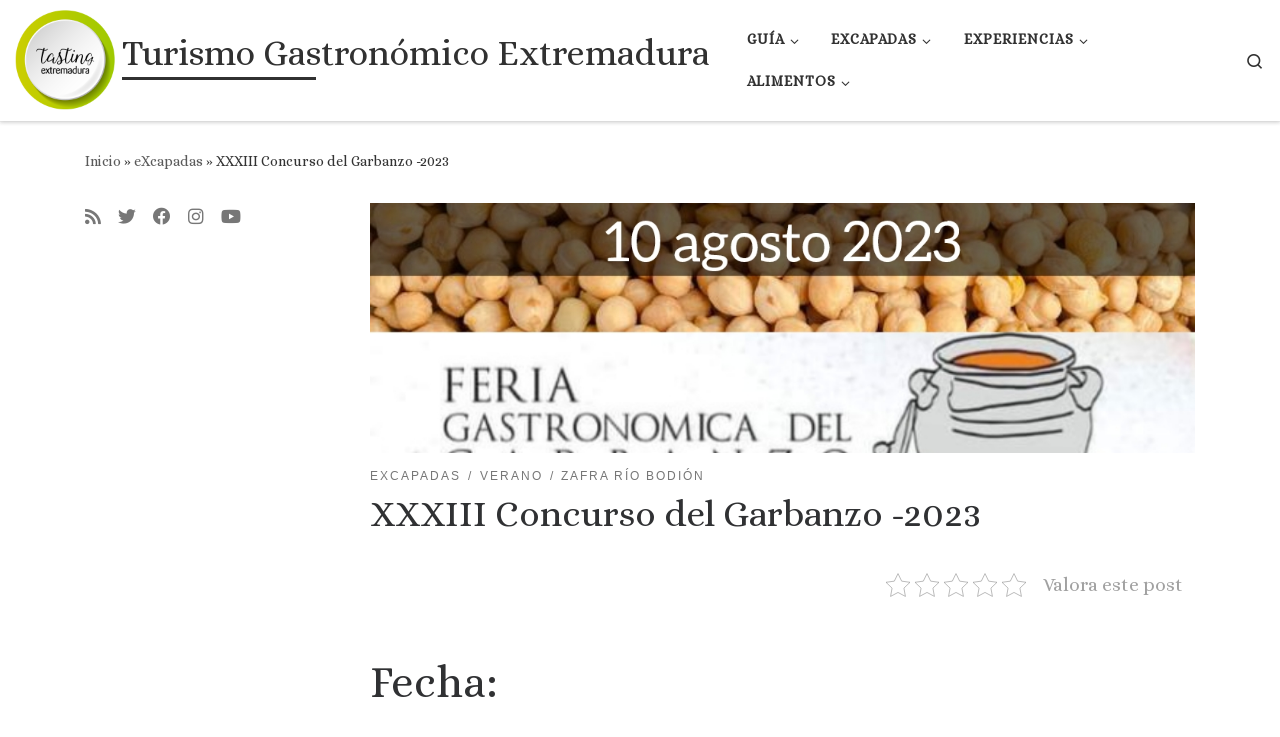

--- FILE ---
content_type: text/html; charset=UTF-8
request_url: https://tastingextremadura.com/garbanzo-2023/
body_size: 25064
content:
<!DOCTYPE html>
<!--[if IE 7]>
<html class="ie ie7" lang="es">
<![endif]-->
<!--[if IE 8]>
<html class="ie ie8" lang="es">
<![endif]-->
<!--[if !(IE 7) | !(IE 8)  ]><!-->
<html lang="es" class="no-js">
<!--<![endif]-->
  <head>
  <meta charset="UTF-8" />
  <meta http-equiv="X-UA-Compatible" content="IE=EDGE" />
  <meta name="viewport" content="width=device-width, initial-scale=1.0" />
  <link rel="profile"  href="https://gmpg.org/xfn/11" />
  <link rel="pingback" href="https://tastingextremadura.com/xmlrpc.php" />
<script>(function(html){html.className = html.className.replace(/\bno-js\b/,'js')})(document.documentElement);</script>
<meta name='robots' content='index, follow, max-image-preview:large, max-snippet:-1, max-video-preview:-1' />

	<!-- This site is optimized with the Yoast SEO plugin v26.7 - https://yoast.com/wordpress/plugins/seo/ -->
	<title>XXXIII Concurso del Garbanzo -2023 - Turismo Gastronómico Extremadura</title>
	<link rel="canonical" href="https://tastingextremadura.com/garbanzo-2023/" />
	<meta property="og:locale" content="es_ES" />
	<meta property="og:type" content="article" />
	<meta property="og:title" content="XXXIII Concurso del Garbanzo -2023 - Turismo Gastronómico Extremadura" />
	<meta property="og:description" content="Día del Garbanzo de Valencia del Ventoos" />
	<meta property="og:url" content="https://tastingextremadura.com/garbanzo-2023/" />
	<meta property="og:site_name" content="Turismo Gastronómico Extremadura" />
	<meta property="article:publisher" content="https://www.facebook.com/extretasting/" />
	<meta property="article:author" content="https://www.facebook.com/tastingextremadura/" />
	<meta property="article:published_time" content="2023-07-31T18:47:09+00:00" />
	<meta property="article:modified_time" content="2023-08-16T21:03:25+00:00" />
	<meta property="og:image" content="https://tastingextremadura.com/wp-content/uploads/2023/07/XXXIII-Concurso-del-Garbanzo-2023.jpg" />
	<meta property="og:image:width" content="1080" />
	<meta property="og:image:height" content="608" />
	<meta property="og:image:type" content="image/jpeg" />
	<meta name="author" content="ExtreTasting" />
	<meta name="twitter:card" content="summary_large_image" />
	<meta name="twitter:creator" content="@extretasting" />
	<meta name="twitter:site" content="@extretasting" />
	<meta name="twitter:label1" content="Escrito por" />
	<meta name="twitter:data1" content="ExtreTasting" />
	<meta name="twitter:label2" content="Tiempo de lectura" />
	<meta name="twitter:data2" content="2 minutos" />
	<script type="application/ld+json" class="yoast-schema-graph">{"@context":"https://schema.org","@graph":[{"@type":"Article","@id":"https://tastingextremadura.com/garbanzo-2023/#article","isPartOf":{"@id":"https://tastingextremadura.com/garbanzo-2023/"},"author":{"name":"ExtreTasting","@id":"https://tastingextremadura.com/#/schema/person/6f07f21ff3c74294faaabd8bbd5a01c4"},"headline":"XXXIII Concurso del Garbanzo -2023","datePublished":"2023-07-31T18:47:09+00:00","dateModified":"2023-08-16T21:03:25+00:00","mainEntityOfPage":{"@id":"https://tastingextremadura.com/garbanzo-2023/"},"wordCount":433,"publisher":{"@id":"https://tastingextremadura.com/#organization"},"image":{"@id":"https://tastingextremadura.com/garbanzo-2023/#primaryimage"},"thumbnailUrl":"https://i0.wp.com/tastingextremadura.com/wp-content/uploads/2023/07/XXXIII-Concurso-del-Garbanzo-2023.jpg?fit=1080%2C608&ssl=1","keywords":["garbanzo","valencia-ventoso"],"articleSection":["eXcapadas","Verano","Zafra Río Bodión"],"inLanguage":"es"},{"@type":"WebPage","@id":"https://tastingextremadura.com/garbanzo-2023/","url":"https://tastingextremadura.com/garbanzo-2023/","name":"XXXIII Concurso del Garbanzo -2023 - Turismo Gastronómico Extremadura","isPartOf":{"@id":"https://tastingextremadura.com/#website"},"primaryImageOfPage":{"@id":"https://tastingextremadura.com/garbanzo-2023/#primaryimage"},"image":{"@id":"https://tastingextremadura.com/garbanzo-2023/#primaryimage"},"thumbnailUrl":"https://i0.wp.com/tastingextremadura.com/wp-content/uploads/2023/07/XXXIII-Concurso-del-Garbanzo-2023.jpg?fit=1080%2C608&ssl=1","datePublished":"2023-07-31T18:47:09+00:00","dateModified":"2023-08-16T21:03:25+00:00","breadcrumb":{"@id":"https://tastingextremadura.com/garbanzo-2023/#breadcrumb"},"inLanguage":"es","potentialAction":[{"@type":"ReadAction","target":["https://tastingextremadura.com/garbanzo-2023/"]}]},{"@type":"ImageObject","inLanguage":"es","@id":"https://tastingextremadura.com/garbanzo-2023/#primaryimage","url":"https://i0.wp.com/tastingextremadura.com/wp-content/uploads/2023/07/XXXIII-Concurso-del-Garbanzo-2023.jpg?fit=1080%2C608&ssl=1","contentUrl":"https://i0.wp.com/tastingextremadura.com/wp-content/uploads/2023/07/XXXIII-Concurso-del-Garbanzo-2023.jpg?fit=1080%2C608&ssl=1","width":1080,"height":608},{"@type":"BreadcrumbList","@id":"https://tastingextremadura.com/garbanzo-2023/#breadcrumb","itemListElement":[{"@type":"ListItem","position":1,"name":"Portada","item":"https://tastingextremadura.com/"},{"@type":"ListItem","position":2,"name":"XXXIII Concurso del Garbanzo -2023"}]},{"@type":"WebSite","@id":"https://tastingextremadura.com/#website","url":"https://tastingextremadura.com/","name":"Turismo Gastronómico Extremadura","description":"Página web de turismo gastronómico de Extremadura","publisher":{"@id":"https://tastingextremadura.com/#organization"},"potentialAction":[{"@type":"SearchAction","target":{"@type":"EntryPoint","urlTemplate":"https://tastingextremadura.com/?s={search_term_string}"},"query-input":{"@type":"PropertyValueSpecification","valueRequired":true,"valueName":"search_term_string"}}],"inLanguage":"es"},{"@type":"Organization","@id":"https://tastingextremadura.com/#organization","name":"Tasting Extremadura","url":"https://tastingextremadura.com/","logo":{"@type":"ImageObject","inLanguage":"es","@id":"https://tastingextremadura.com/#/schema/logo/image/","url":"https://i0.wp.com/tastingextremadura.com/wp-content/uploads/2018/01/cropped-LOGO-TASTING.png?fit=300%2C300&ssl=1","contentUrl":"https://i0.wp.com/tastingextremadura.com/wp-content/uploads/2018/01/cropped-LOGO-TASTING.png?fit=300%2C300&ssl=1","width":300,"height":300,"caption":"Tasting Extremadura"},"image":{"@id":"https://tastingextremadura.com/#/schema/logo/image/"},"sameAs":["https://www.facebook.com/extretasting/","https://x.com/extretasting","https://www.instagram.com/extretasting/"]},{"@type":"Person","@id":"https://tastingextremadura.com/#/schema/person/6f07f21ff3c74294faaabd8bbd5a01c4","name":"ExtreTasting","image":{"@type":"ImageObject","inLanguage":"es","@id":"https://tastingextremadura.com/#/schema/person/image/","url":"https://secure.gravatar.com/avatar/7ac0df3caf582ab051044a9fa411c847cfe1dddaacb983dd28663454ad3a1d70?s=96&d=mm&r=g","contentUrl":"https://secure.gravatar.com/avatar/7ac0df3caf582ab051044a9fa411c847cfe1dddaacb983dd28663454ad3a1d70?s=96&d=mm&r=g","caption":"ExtreTasting"},"sameAs":["https://www.facebook.com/tastingextremadura/","https://x.com/extretasting"]}]}</script>
	<!-- / Yoast SEO plugin. -->


<link rel='dns-prefetch' href='//secure.gravatar.com' />
<link rel='dns-prefetch' href='//stats.wp.com' />
<link rel='dns-prefetch' href='//fonts.googleapis.com' />
<link rel='dns-prefetch' href='//v0.wordpress.com' />
<link rel='dns-prefetch' href='//widgets.wp.com' />
<link rel='dns-prefetch' href='//s0.wp.com' />
<link rel='dns-prefetch' href='//0.gravatar.com' />
<link rel='dns-prefetch' href='//1.gravatar.com' />
<link rel='dns-prefetch' href='//2.gravatar.com' />
<link rel='preconnect' href='//i0.wp.com' />
<link rel='preconnect' href='//c0.wp.com' />
<link rel="alternate" type="application/rss+xml" title="Turismo Gastronómico Extremadura &raquo; Feed" href="https://tastingextremadura.com/feed/" />
<link rel="alternate" type="application/rss+xml" title="Turismo Gastronómico Extremadura &raquo; Feed de los comentarios" href="https://tastingextremadura.com/comments/feed/" />
<link rel="alternate" title="oEmbed (JSON)" type="application/json+oembed" href="https://tastingextremadura.com/wp-json/oembed/1.0/embed?url=https%3A%2F%2Ftastingextremadura.com%2Fgarbanzo-2023%2F" />
<link rel="alternate" title="oEmbed (XML)" type="text/xml+oembed" href="https://tastingextremadura.com/wp-json/oembed/1.0/embed?url=https%3A%2F%2Ftastingextremadura.com%2Fgarbanzo-2023%2F&#038;format=xml" />
<style id='wp-img-auto-sizes-contain-inline-css'>
img:is([sizes=auto i],[sizes^="auto," i]){contain-intrinsic-size:3000px 1500px}
/*# sourceURL=wp-img-auto-sizes-contain-inline-css */
</style>
<link rel='stylesheet' id='wpcfs-form-css' href='https://tastingextremadura.com/wp-content/plugins/wp-custom-fields-search/templates/form.css?ver=6.9' media='all' />
<link rel='stylesheet' id='scap.flashblock-css' href='https://tastingextremadura.com/wp-content/plugins/compact-wp-audio-player/css/flashblock.css?ver=6.9' media='all' />
<link rel='stylesheet' id='scap.player-css' href='https://tastingextremadura.com/wp-content/plugins/compact-wp-audio-player/css/player.css?ver=6.9' media='all' />
<link rel='stylesheet' id='imgmap_style-css' href='https://tastingextremadura.com/wp-content/plugins/imagemapper/imgmap_style.css?ver=6.9' media='all' />
<link rel='stylesheet' id='jetpack_related-posts-css' href='https://c0.wp.com/p/jetpack/15.4/modules/related-posts/related-posts.css' media='all' />
<link rel='stylesheet' id='mec-select2-style-css' href='https://tastingextremadura.com/wp-content/plugins/modern-events-calendar-lite/assets/packages/select2/select2.min.css?ver=6.9' media='all' />
<link rel='stylesheet' id='mec-font-icons-css' href='https://tastingextremadura.com/wp-content/plugins/modern-events-calendar-lite/assets/css/iconfonts.css?ver=6.9' media='all' />
<link rel='stylesheet' id='mec-frontend-style-css' href='https://tastingextremadura.com/wp-content/plugins/modern-events-calendar-lite/assets/css/frontend.min.css?ver=5.5.0' media='all' />
<link rel='stylesheet' id='mec-tooltip-style-css' href='https://tastingextremadura.com/wp-content/plugins/modern-events-calendar-lite/assets/packages/tooltip/tooltip.css?ver=6.9' media='all' />
<link rel='stylesheet' id='mec-tooltip-shadow-style-css' href='https://tastingextremadura.com/wp-content/plugins/modern-events-calendar-lite/assets/packages/tooltip/tooltipster-sideTip-shadow.min.css?ver=6.9' media='all' />
<link rel='stylesheet' id='mec-featherlight-style-css' href='https://tastingextremadura.com/wp-content/plugins/modern-events-calendar-lite/assets/packages/featherlight/featherlight.css?ver=6.9' media='all' />
<link rel='stylesheet' id='mec-google-fonts-css' href='//fonts.googleapis.com/css?family=Montserrat%3A400%2C700%7CRoboto%3A100%2C300%2C400%2C700&#038;ver=6.9' media='all' />
<link rel='stylesheet' id='mec-dynamic-styles-css' href='https://tastingextremadura.com/wp-content/plugins/modern-events-calendar-lite/assets/css/dyncss.css?ver=6.9' media='all' />
<style id='mec-dynamic-styles-inline-css'>
.mec-timeline-month-divider,  .mec-wrap.colorskin-custom .mec-totalcal-box .mec-totalcal-view span:hover,.mec-wrap.colorskin-custom .mec-calendar.mec-event-calendar-classic .mec-selected-day,.mec-wrap.colorskin-custom .mec-color, .mec-wrap.colorskin-custom .mec-event-sharing-wrap .mec-event-sharing > li:hover a, .mec-wrap.colorskin-custom .mec-color-hover:hover, .mec-wrap.colorskin-custom .mec-color-before *:before ,.mec-wrap.colorskin-custom .mec-widget .mec-event-grid-classic.owl-carousel .owl-nav i,.mec-wrap.colorskin-custom .mec-event-list-classic a.magicmore:hover,.mec-wrap.colorskin-custom .mec-event-grid-simple:hover .mec-event-title,.mec-wrap.colorskin-custom .mec-single-event .mec-event-meta dd.mec-events-event-categories:before,.mec-wrap.colorskin-custom .mec-single-event-date:before,.mec-wrap.colorskin-custom .mec-single-event-time:before,.mec-wrap.colorskin-custom .mec-events-meta-group.mec-events-meta-group-venue:before,.mec-wrap.colorskin-custom .mec-calendar .mec-calendar-side .mec-previous-month i,.mec-wrap.colorskin-custom .mec-calendar .mec-calendar-side .mec-next-month,.mec-wrap.colorskin-custom .mec-calendar .mec-calendar-side .mec-previous-month:hover,.mec-wrap.colorskin-custom .mec-calendar .mec-calendar-side .mec-next-month:hover,.mec-wrap.colorskin-custom .mec-calendar.mec-event-calendar-classic dt.mec-selected-day:hover,.mec-wrap.colorskin-custom .mec-infowindow-wp h5 a:hover, .colorskin-custom .mec-events-meta-group-countdown .mec-end-counts h3,.mec-calendar .mec-calendar-side .mec-next-month i,.mec-wrap .mec-totalcal-box i,.mec-calendar .mec-event-article .mec-event-title a:hover,.mec-attendees-list-details .mec-attendee-profile-link a:hover,.mec-wrap.colorskin-custom .mec-next-event-details li i, .mec-next-event-details i:before, .mec-marker-infowindow-wp .mec-marker-infowindow-count, .mec-next-event-details a,.mec-wrap.colorskin-custom .mec-events-masonry-cats a.mec-masonry-cat-selected,.lity .mec-color,.lity .mec-color-before :before,.lity .mec-color-hover:hover,.lity .mec-wrap .mec-color,.lity .mec-wrap .mec-color-before :before,.lity .mec-wrap .mec-color-hover:hover,.leaflet-popup-content .mec-color,.leaflet-popup-content .mec-color-before :before,.leaflet-popup-content .mec-color-hover:hover,.leaflet-popup-content .mec-wrap .mec-color,.leaflet-popup-content .mec-wrap .mec-color-before :before,.leaflet-popup-content .mec-wrap .mec-color-hover:hover, .mec-calendar.mec-calendar-daily .mec-calendar-d-table .mec-daily-view-day.mec-daily-view-day-active.mec-color, .mec-map-boxshow div .mec-map-view-event-detail.mec-event-detail i,.mec-map-boxshow div .mec-map-view-event-detail.mec-event-detail:hover,.mec-map-boxshow .mec-color,.mec-map-boxshow .mec-color-before :before,.mec-map-boxshow .mec-color-hover:hover,.mec-map-boxshow .mec-wrap .mec-color,.mec-map-boxshow .mec-wrap .mec-color-before :before,.mec-map-boxshow .mec-wrap .mec-color-hover:hover{color: #bed431}.mec-wrap .mec-map-lightbox-wp.mec-event-list-classic .mec-event-date,.mec-wrap.colorskin-custom .mec-event-sharing .mec-event-share:hover .event-sharing-icon,.mec-wrap.colorskin-custom .mec-event-grid-clean .mec-event-date,.mec-wrap.colorskin-custom .mec-event-list-modern .mec-event-sharing > li:hover a i,.mec-wrap.colorskin-custom .mec-event-list-modern .mec-event-sharing .mec-event-share:hover .mec-event-sharing-icon,.mec-wrap.colorskin-custom .mec-event-list-modern .mec-event-sharing li:hover a i,.mec-wrap.colorskin-custom .mec-calendar:not(.mec-event-calendar-classic) .mec-selected-day,.mec-wrap.colorskin-custom .mec-calendar .mec-selected-day:hover,.mec-wrap.colorskin-custom .mec-calendar .mec-calendar-row  dt.mec-has-event:hover,.mec-wrap.colorskin-custom .mec-calendar .mec-has-event:after, .mec-wrap.colorskin-custom .mec-bg-color, .mec-wrap.colorskin-custom .mec-bg-color-hover:hover, .colorskin-custom .mec-event-sharing-wrap:hover > li, .mec-wrap.colorskin-custom .mec-totalcal-box .mec-totalcal-view span.mec-totalcalview-selected,.mec-wrap .flip-clock-wrapper ul li a div div.inn,.mec-wrap .mec-totalcal-box .mec-totalcal-view span.mec-totalcalview-selected,.event-carousel-type1-head .mec-event-date-carousel,.mec-event-countdown-style3 .mec-event-date,#wrap .mec-wrap article.mec-event-countdown-style1,.mec-event-countdown-style1 .mec-event-countdown-part3 a.mec-event-button,.mec-wrap .mec-event-countdown-style2,.mec-map-get-direction-btn-cnt input[type="submit"],.mec-booking button,span.mec-marker-wrap,.mec-wrap.colorskin-custom .mec-timeline-events-container .mec-timeline-event-date:before{background-color: #bed431;}.mec-timeline-month-divider, .mec-wrap.colorskin-custom .mec-single-event .mec-speakers-details ul li .mec-speaker-avatar a:hover img,.mec-wrap.colorskin-custom .mec-event-list-modern .mec-event-sharing > li:hover a i,.mec-wrap.colorskin-custom .mec-event-list-modern .mec-event-sharing .mec-event-share:hover .mec-event-sharing-icon,.mec-wrap.colorskin-custom .mec-event-list-standard .mec-month-divider span:before,.mec-wrap.colorskin-custom .mec-single-event .mec-social-single:before,.mec-wrap.colorskin-custom .mec-single-event .mec-frontbox-title:before,.mec-wrap.colorskin-custom .mec-calendar .mec-calendar-events-side .mec-table-side-day, .mec-wrap.colorskin-custom .mec-border-color, .mec-wrap.colorskin-custom .mec-border-color-hover:hover, .colorskin-custom .mec-single-event .mec-frontbox-title:before, .colorskin-custom .mec-single-event .mec-events-meta-group-booking form > h4:before, .mec-wrap.colorskin-custom .mec-totalcal-box .mec-totalcal-view span.mec-totalcalview-selected,.mec-wrap .mec-totalcal-box .mec-totalcal-view span.mec-totalcalview-selected,.event-carousel-type1-head .mec-event-date-carousel:after,.mec-wrap.colorskin-custom .mec-events-masonry-cats a.mec-masonry-cat-selected, .mec-marker-infowindow-wp .mec-marker-infowindow-count, .mec-wrap.colorskin-custom .mec-events-masonry-cats a:hover{border-color: #bed431;}.mec-wrap.colorskin-custom .mec-event-countdown-style3 .mec-event-date:after,.mec-wrap.colorskin-custom .mec-month-divider span:before{border-bottom-color:#bed431;}.mec-wrap.colorskin-custom  article.mec-event-countdown-style1 .mec-event-countdown-part2:after{border-color: transparent transparent transparent #bed431;}.mec-wrap.colorskin-custom .mec-box-shadow-color { box-shadow: 0 4px 22px -7px #bed431;}.mec-events-timeline-wrap:before, .mec-wrap.colorskin-custom .mec-timeline-event-local-time, .mec-wrap.colorskin-custom .mec-timeline-event-time ,.mec-wrap.colorskin-custom .mec-timeline-event-location { background: rgba(190,212,49,.11);}.mec-wrap.colorskin-custom .mec-timeline-events-container .mec-timeline-event-date:after { background: rgba(190,212,49,.3);}
/*# sourceURL=mec-dynamic-styles-inline-css */
</style>
<link rel='stylesheet' id='mec-lity-style-css' href='https://tastingextremadura.com/wp-content/plugins/modern-events-calendar-lite/assets/packages/lity/lity.min.css?ver=6.9' media='all' />
<style id='wp-emoji-styles-inline-css'>

	img.wp-smiley, img.emoji {
		display: inline !important;
		border: none !important;
		box-shadow: none !important;
		height: 1em !important;
		width: 1em !important;
		margin: 0 0.07em !important;
		vertical-align: -0.1em !important;
		background: none !important;
		padding: 0 !important;
	}
/*# sourceURL=wp-emoji-styles-inline-css */
</style>
<link rel='stylesheet' id='wp-block-library-css' href='https://c0.wp.com/c/6.9/wp-includes/css/dist/block-library/style.min.css' media='all' />
<style id='global-styles-inline-css'>
:root{--wp--preset--aspect-ratio--square: 1;--wp--preset--aspect-ratio--4-3: 4/3;--wp--preset--aspect-ratio--3-4: 3/4;--wp--preset--aspect-ratio--3-2: 3/2;--wp--preset--aspect-ratio--2-3: 2/3;--wp--preset--aspect-ratio--16-9: 16/9;--wp--preset--aspect-ratio--9-16: 9/16;--wp--preset--color--black: #000000;--wp--preset--color--cyan-bluish-gray: #abb8c3;--wp--preset--color--white: #ffffff;--wp--preset--color--pale-pink: #f78da7;--wp--preset--color--vivid-red: #cf2e2e;--wp--preset--color--luminous-vivid-orange: #ff6900;--wp--preset--color--luminous-vivid-amber: #fcb900;--wp--preset--color--light-green-cyan: #7bdcb5;--wp--preset--color--vivid-green-cyan: #00d084;--wp--preset--color--pale-cyan-blue: #8ed1fc;--wp--preset--color--vivid-cyan-blue: #0693e3;--wp--preset--color--vivid-purple: #9b51e0;--wp--preset--gradient--vivid-cyan-blue-to-vivid-purple: linear-gradient(135deg,rgb(6,147,227) 0%,rgb(155,81,224) 100%);--wp--preset--gradient--light-green-cyan-to-vivid-green-cyan: linear-gradient(135deg,rgb(122,220,180) 0%,rgb(0,208,130) 100%);--wp--preset--gradient--luminous-vivid-amber-to-luminous-vivid-orange: linear-gradient(135deg,rgb(252,185,0) 0%,rgb(255,105,0) 100%);--wp--preset--gradient--luminous-vivid-orange-to-vivid-red: linear-gradient(135deg,rgb(255,105,0) 0%,rgb(207,46,46) 100%);--wp--preset--gradient--very-light-gray-to-cyan-bluish-gray: linear-gradient(135deg,rgb(238,238,238) 0%,rgb(169,184,195) 100%);--wp--preset--gradient--cool-to-warm-spectrum: linear-gradient(135deg,rgb(74,234,220) 0%,rgb(151,120,209) 20%,rgb(207,42,186) 40%,rgb(238,44,130) 60%,rgb(251,105,98) 80%,rgb(254,248,76) 100%);--wp--preset--gradient--blush-light-purple: linear-gradient(135deg,rgb(255,206,236) 0%,rgb(152,150,240) 100%);--wp--preset--gradient--blush-bordeaux: linear-gradient(135deg,rgb(254,205,165) 0%,rgb(254,45,45) 50%,rgb(107,0,62) 100%);--wp--preset--gradient--luminous-dusk: linear-gradient(135deg,rgb(255,203,112) 0%,rgb(199,81,192) 50%,rgb(65,88,208) 100%);--wp--preset--gradient--pale-ocean: linear-gradient(135deg,rgb(255,245,203) 0%,rgb(182,227,212) 50%,rgb(51,167,181) 100%);--wp--preset--gradient--electric-grass: linear-gradient(135deg,rgb(202,248,128) 0%,rgb(113,206,126) 100%);--wp--preset--gradient--midnight: linear-gradient(135deg,rgb(2,3,129) 0%,rgb(40,116,252) 100%);--wp--preset--font-size--small: 13px;--wp--preset--font-size--medium: 20px;--wp--preset--font-size--large: 36px;--wp--preset--font-size--x-large: 42px;--wp--preset--spacing--20: 0.44rem;--wp--preset--spacing--30: 0.67rem;--wp--preset--spacing--40: 1rem;--wp--preset--spacing--50: 1.5rem;--wp--preset--spacing--60: 2.25rem;--wp--preset--spacing--70: 3.38rem;--wp--preset--spacing--80: 5.06rem;--wp--preset--shadow--natural: 6px 6px 9px rgba(0, 0, 0, 0.2);--wp--preset--shadow--deep: 12px 12px 50px rgba(0, 0, 0, 0.4);--wp--preset--shadow--sharp: 6px 6px 0px rgba(0, 0, 0, 0.2);--wp--preset--shadow--outlined: 6px 6px 0px -3px rgb(255, 255, 255), 6px 6px rgb(0, 0, 0);--wp--preset--shadow--crisp: 6px 6px 0px rgb(0, 0, 0);}:where(.is-layout-flex){gap: 0.5em;}:where(.is-layout-grid){gap: 0.5em;}body .is-layout-flex{display: flex;}.is-layout-flex{flex-wrap: wrap;align-items: center;}.is-layout-flex > :is(*, div){margin: 0;}body .is-layout-grid{display: grid;}.is-layout-grid > :is(*, div){margin: 0;}:where(.wp-block-columns.is-layout-flex){gap: 2em;}:where(.wp-block-columns.is-layout-grid){gap: 2em;}:where(.wp-block-post-template.is-layout-flex){gap: 1.25em;}:where(.wp-block-post-template.is-layout-grid){gap: 1.25em;}.has-black-color{color: var(--wp--preset--color--black) !important;}.has-cyan-bluish-gray-color{color: var(--wp--preset--color--cyan-bluish-gray) !important;}.has-white-color{color: var(--wp--preset--color--white) !important;}.has-pale-pink-color{color: var(--wp--preset--color--pale-pink) !important;}.has-vivid-red-color{color: var(--wp--preset--color--vivid-red) !important;}.has-luminous-vivid-orange-color{color: var(--wp--preset--color--luminous-vivid-orange) !important;}.has-luminous-vivid-amber-color{color: var(--wp--preset--color--luminous-vivid-amber) !important;}.has-light-green-cyan-color{color: var(--wp--preset--color--light-green-cyan) !important;}.has-vivid-green-cyan-color{color: var(--wp--preset--color--vivid-green-cyan) !important;}.has-pale-cyan-blue-color{color: var(--wp--preset--color--pale-cyan-blue) !important;}.has-vivid-cyan-blue-color{color: var(--wp--preset--color--vivid-cyan-blue) !important;}.has-vivid-purple-color{color: var(--wp--preset--color--vivid-purple) !important;}.has-black-background-color{background-color: var(--wp--preset--color--black) !important;}.has-cyan-bluish-gray-background-color{background-color: var(--wp--preset--color--cyan-bluish-gray) !important;}.has-white-background-color{background-color: var(--wp--preset--color--white) !important;}.has-pale-pink-background-color{background-color: var(--wp--preset--color--pale-pink) !important;}.has-vivid-red-background-color{background-color: var(--wp--preset--color--vivid-red) !important;}.has-luminous-vivid-orange-background-color{background-color: var(--wp--preset--color--luminous-vivid-orange) !important;}.has-luminous-vivid-amber-background-color{background-color: var(--wp--preset--color--luminous-vivid-amber) !important;}.has-light-green-cyan-background-color{background-color: var(--wp--preset--color--light-green-cyan) !important;}.has-vivid-green-cyan-background-color{background-color: var(--wp--preset--color--vivid-green-cyan) !important;}.has-pale-cyan-blue-background-color{background-color: var(--wp--preset--color--pale-cyan-blue) !important;}.has-vivid-cyan-blue-background-color{background-color: var(--wp--preset--color--vivid-cyan-blue) !important;}.has-vivid-purple-background-color{background-color: var(--wp--preset--color--vivid-purple) !important;}.has-black-border-color{border-color: var(--wp--preset--color--black) !important;}.has-cyan-bluish-gray-border-color{border-color: var(--wp--preset--color--cyan-bluish-gray) !important;}.has-white-border-color{border-color: var(--wp--preset--color--white) !important;}.has-pale-pink-border-color{border-color: var(--wp--preset--color--pale-pink) !important;}.has-vivid-red-border-color{border-color: var(--wp--preset--color--vivid-red) !important;}.has-luminous-vivid-orange-border-color{border-color: var(--wp--preset--color--luminous-vivid-orange) !important;}.has-luminous-vivid-amber-border-color{border-color: var(--wp--preset--color--luminous-vivid-amber) !important;}.has-light-green-cyan-border-color{border-color: var(--wp--preset--color--light-green-cyan) !important;}.has-vivid-green-cyan-border-color{border-color: var(--wp--preset--color--vivid-green-cyan) !important;}.has-pale-cyan-blue-border-color{border-color: var(--wp--preset--color--pale-cyan-blue) !important;}.has-vivid-cyan-blue-border-color{border-color: var(--wp--preset--color--vivid-cyan-blue) !important;}.has-vivid-purple-border-color{border-color: var(--wp--preset--color--vivid-purple) !important;}.has-vivid-cyan-blue-to-vivid-purple-gradient-background{background: var(--wp--preset--gradient--vivid-cyan-blue-to-vivid-purple) !important;}.has-light-green-cyan-to-vivid-green-cyan-gradient-background{background: var(--wp--preset--gradient--light-green-cyan-to-vivid-green-cyan) !important;}.has-luminous-vivid-amber-to-luminous-vivid-orange-gradient-background{background: var(--wp--preset--gradient--luminous-vivid-amber-to-luminous-vivid-orange) !important;}.has-luminous-vivid-orange-to-vivid-red-gradient-background{background: var(--wp--preset--gradient--luminous-vivid-orange-to-vivid-red) !important;}.has-very-light-gray-to-cyan-bluish-gray-gradient-background{background: var(--wp--preset--gradient--very-light-gray-to-cyan-bluish-gray) !important;}.has-cool-to-warm-spectrum-gradient-background{background: var(--wp--preset--gradient--cool-to-warm-spectrum) !important;}.has-blush-light-purple-gradient-background{background: var(--wp--preset--gradient--blush-light-purple) !important;}.has-blush-bordeaux-gradient-background{background: var(--wp--preset--gradient--blush-bordeaux) !important;}.has-luminous-dusk-gradient-background{background: var(--wp--preset--gradient--luminous-dusk) !important;}.has-pale-ocean-gradient-background{background: var(--wp--preset--gradient--pale-ocean) !important;}.has-electric-grass-gradient-background{background: var(--wp--preset--gradient--electric-grass) !important;}.has-midnight-gradient-background{background: var(--wp--preset--gradient--midnight) !important;}.has-small-font-size{font-size: var(--wp--preset--font-size--small) !important;}.has-medium-font-size{font-size: var(--wp--preset--font-size--medium) !important;}.has-large-font-size{font-size: var(--wp--preset--font-size--large) !important;}.has-x-large-font-size{font-size: var(--wp--preset--font-size--x-large) !important;}
/*# sourceURL=global-styles-inline-css */
</style>

<style id='classic-theme-styles-inline-css'>
/*! This file is auto-generated */
.wp-block-button__link{color:#fff;background-color:#32373c;border-radius:9999px;box-shadow:none;text-decoration:none;padding:calc(.667em + 2px) calc(1.333em + 2px);font-size:1.125em}.wp-block-file__button{background:#32373c;color:#fff;text-decoration:none}
/*# sourceURL=/wp-includes/css/classic-themes.min.css */
</style>
<link rel='stylesheet' id='categories-images-styles-css' href='https://tastingextremadura.com/wp-content/plugins/categories-images/assets/css/zci-styles.css?ver=3.3.1' media='all' />
<link rel='stylesheet' id='kk-star-ratings-css' href='https://tastingextremadura.com/wp-content/plugins/kk-star-ratings/src/core/public/css/kk-star-ratings.min.css?ver=5.4.7' media='all' />
<link rel='stylesheet' id='searchandfilter-css' href='https://tastingextremadura.com/wp-content/plugins/search-filter/style.css?ver=1' media='all' />
<link rel='stylesheet' id='wpemfb-lightbox-css' href='https://tastingextremadura.com/wp-content/plugins/wp-embed-facebook/templates/lightbox/css/lightbox.css?ver=3.1.2' media='all' />
<link rel='stylesheet' id='wp-postratings-css' href='https://tastingextremadura.com/wp-content/plugins/wp-postratings/css/postratings-css.css?ver=1.91.1' media='all' />
<link rel='stylesheet' id='hurrytimer-css' href='https://tastingextremadura.com/wp-content/uploads/hurrytimer/css/3f5f57a66a5ab8e2.css?ver=6.9' media='all' />
<link rel='stylesheet' id='customizr-main-css' href='https://tastingextremadura.com/wp-content/themes/customizr/assets/front/css/style.min.css?ver=4.4.24' media='all' />
<style id='customizr-main-inline-css'>
.navbar-brand,.header-tagline,h1,h2,h3,.tc-dropcap { font-family : 'Alice'; }
body { font-family : 'Alice'; }

.tc-singular-thumbnail-wrapper .entry-media__wrapper {
                max-height: 200px;
                height :200px
              }

@media (min-width: 576px ){
.tc-singular-thumbnail-wrapper .entry-media__wrapper {
                  max-height: 250px;
                  height :250px
                }
}

#czr-push-footer { display: none; visibility: hidden; }
        .czr-sticky-footer #czr-push-footer.sticky-footer-enabled { display: block; }
        
/*# sourceURL=customizr-main-inline-css */
</style>
<link rel='stylesheet' id='customizr-ms-respond-css' href='https://tastingextremadura.com/wp-content/themes/customizr/assets/front/css/style-modular-scale.min.css?ver=4.4.24' media='all' />
<link rel='stylesheet' id='jetpack_likes-css' href='https://c0.wp.com/p/jetpack/15.4/modules/likes/style.css' media='all' />
<link rel='stylesheet' id='tablepress-default-css' href='https://tastingextremadura.com/wp-content/plugins/tablepress/css/build/default.css?ver=2.3' media='all' />
<link rel='stylesheet' id='lgc-unsemantic-grid-responsive-tablet-css' href='https://tastingextremadura.com/wp-content/plugins/lightweight-grid-columns/css/unsemantic-grid-responsive-tablet.css?ver=1.0' media='all' />
<link rel='stylesheet' id='sharedaddy-css' href='https://c0.wp.com/p/jetpack/15.4/modules/sharedaddy/sharing.css' media='all' />
<link rel='stylesheet' id='social-logos-css' href='https://c0.wp.com/p/jetpack/15.4/_inc/social-logos/social-logos.min.css' media='all' />
<link rel='stylesheet' id='farming_calculator_style-css' href='https://tastingextremadura.com/wp-content/plugins/farm-calculators/css/calculators.css?ver=6.9' media='all' />
<script src="https://tastingextremadura.com/wp-content/plugins/compact-wp-audio-player/js/soundmanager2-nodebug-jsmin.js?ver=6.9" id="scap.soundmanager2-js"></script>
<script id="nb-jquery" src="https://c0.wp.com/c/6.9/wp-includes/js/jquery/jquery.min.js" id="jquery-core-js"></script>
<script src="https://c0.wp.com/c/6.9/wp-includes/js/jquery/jquery-migrate.min.js" id="jquery-migrate-js"></script>
<script id="utils-js-extra">
var userSettings = {"url":"/","uid":"0","time":"1768652899","secure":"1"};
//# sourceURL=utils-js-extra
</script>
<script src="https://c0.wp.com/c/6.9/wp-includes/js/utils.min.js" id="utils-js"></script>
<script src="https://tastingextremadura.com/wp-content/plugins/imagemapper/script/jquery.imagemapster.min.js?ver=6.9" id="imgmap_imagemapster-js"></script>
<script id="imgmap_script-js-extra">
var imgmap = {"ajaxurl":"https://tastingextremadura.com/wp-admin/admin-ajax.php","pulseOption":"never","admin_logged":"","alt_dialog":""};
//# sourceURL=imgmap_script-js-extra
</script>
<script src="https://tastingextremadura.com/wp-content/plugins/imagemapper/imagemapper_script.js?ver=6.9" id="imgmap_script-js"></script>
<script id="jetpack_related-posts-js-extra">
var related_posts_js_options = {"post_heading":"h4"};
//# sourceURL=jetpack_related-posts-js-extra
</script>
<script src="https://c0.wp.com/p/jetpack/15.4/_inc/build/related-posts/related-posts.min.js" id="jetpack_related-posts-js"></script>
<script src="https://tastingextremadura.com/wp-content/plugins/modern-events-calendar-lite/assets/js/jquery.typewatch.js?ver=6.9" id="mec-typekit-script-js"></script>
<script src="https://tastingextremadura.com/wp-content/plugins/modern-events-calendar-lite/assets/packages/featherlight/featherlight.js?ver=6.9" id="mec-featherlight-script-js"></script>
<script src="https://tastingextremadura.com/wp-content/plugins/modern-events-calendar-lite/assets/packages/select2/select2.full.min.js?ver=6.9" id="mec-select2-script-js"></script>
<script id="mec-frontend-script-js-extra">
var mecdata = {"day":"d\u00eda","days":"d\u00edas","hour":"hora","hours":"horas","minute":"minuto","minutes":"minutos","second":"segundo","seconds":"segundos","elementor_edit_mode":"no","recapcha_key":"","ajax_url":"https://tastingextremadura.com/wp-admin/admin-ajax.php","fes_nonce":"81df84c4cd","current_year":"2026","datepicker_format":"mm/dd/yy&m/d/Y"};
//# sourceURL=mec-frontend-script-js-extra
</script>
<script src="https://tastingextremadura.com/wp-content/plugins/modern-events-calendar-lite/assets/js/frontend.js?ver=5.5.0" id="mec-frontend-script-js"></script>
<script src="https://tastingextremadura.com/wp-content/plugins/modern-events-calendar-lite/assets/packages/tooltip/tooltip.js?ver=6.9" id="mec-tooltip-script-js"></script>
<script src="https://tastingextremadura.com/wp-content/plugins/modern-events-calendar-lite/assets/js/events.js?ver=5.5.0" id="mec-events-script-js"></script>
<script src="https://tastingextremadura.com/wp-content/plugins/modern-events-calendar-lite/assets/packages/lity/lity.min.js?ver=6.9" id="mec-lity-script-js"></script>
<script src="https://tastingextremadura.com/wp-content/plugins/modern-events-calendar-lite/assets/packages/colorbrightness/colorbrightness.min.js?ver=6.9" id="mec-colorbrightness-script-js"></script>
<script src="https://tastingextremadura.com/wp-content/plugins/modern-events-calendar-lite/assets/packages/owl-carousel/owl.carousel.min.js?ver=6.9" id="mec-owl-carousel-script-js"></script>
<script src="https://tastingextremadura.com/wp-content/plugins/wp-embed-facebook/templates/lightbox/js/lightbox.min.js?ver=3.1.2" id="wpemfb-lightbox-js"></script>
<script id="wpemfb-fbjs-js-extra">
var WEF = {"local":"es_ES","version":"v6.0","fb_id":"","comments_nonce":"9edab19b0e"};
//# sourceURL=wpemfb-fbjs-js-extra
</script>
<script src="https://tastingextremadura.com/wp-content/plugins/wp-embed-facebook/inc/js/fb.min.js?ver=3.1.2" id="wpemfb-fbjs-js"></script>
<script src="https://c0.wp.com/c/6.9/wp-includes/js/underscore.min.js" id="underscore-js"></script>
<script id="czr-init-js-extra">
var CZRParams = {"assetsPath":"https://tastingextremadura.com/wp-content/themes/customizr/assets/front/","mainScriptUrl":"https://tastingextremadura.com/wp-content/themes/customizr/assets/front/js/tc-scripts.min.js?4.4.24","deferFontAwesome":"1","fontAwesomeUrl":"https://tastingextremadura.com/wp-content/themes/customizr/assets/shared/fonts/fa/css/fontawesome-all.min.css?4.4.24","_disabled":[],"centerSliderImg":"1","isLightBoxEnabled":"1","SmoothScroll":{"Enabled":true,"Options":{"touchpadSupport":false}},"isAnchorScrollEnabled":"","anchorSmoothScrollExclude":{"simple":["[class*=edd]",".carousel-control","[data-toggle=\"modal\"]","[data-toggle=\"dropdown\"]","[data-toggle=\"czr-dropdown\"]","[data-toggle=\"tooltip\"]","[data-toggle=\"popover\"]","[data-toggle=\"collapse\"]","[data-toggle=\"czr-collapse\"]","[data-toggle=\"tab\"]","[data-toggle=\"pill\"]","[data-toggle=\"czr-pill\"]","[class*=upme]","[class*=um-]"],"deep":{"classes":[],"ids":[]}},"timerOnScrollAllBrowsers":"1","centerAllImg":"1","HasComments":"","LoadModernizr":"1","stickyHeader":"","extLinksStyle":"","extLinksTargetExt":"","extLinksSkipSelectors":{"classes":["btn","button"],"ids":[]},"dropcapEnabled":"","dropcapWhere":{"post":"","page":""},"dropcapMinWords":"","dropcapSkipSelectors":{"tags":["IMG","IFRAME","H1","H2","H3","H4","H5","H6","BLOCKQUOTE","UL","OL"],"classes":["btn"],"id":[]},"imgSmartLoadEnabled":"1","imgSmartLoadOpts":{"parentSelectors":["[class*=grid-container], .article-container",".__before_main_wrapper",".widget-front",".post-related-articles",".tc-singular-thumbnail-wrapper",".sek-module-inner"],"opts":{"excludeImg":[".tc-holder-img"]}},"imgSmartLoadsForSliders":"1","pluginCompats":[],"isWPMobile":"","menuStickyUserSettings":{"desktop":"stick_up","mobile":"stick_up"},"adminAjaxUrl":"https://tastingextremadura.com/wp-admin/admin-ajax.php","ajaxUrl":"https://tastingextremadura.com/?czrajax=1","frontNonce":{"id":"CZRFrontNonce","handle":"f74b7542a2"},"isDevMode":"","isModernStyle":"1","i18n":{"Permanently dismiss":"Descartar permanentemente"},"frontNotifications":{"welcome":{"enabled":false,"content":"","dismissAction":"dismiss_welcome_note_front"}},"preloadGfonts":"1","googleFonts":"Alice","version":"4.4.24"};
//# sourceURL=czr-init-js-extra
</script>
<script src="https://tastingextremadura.com/wp-content/themes/customizr/assets/front/js/tc-init.min.js?ver=4.4.24" id="czr-init-js"></script>
<script src="https://tastingextremadura.com/wp-content/themes/customizr/assets/front/js/libs/modernizr.min.js?ver=4.4.24" id="modernizr-js"></script>
<script src="https://tastingextremadura.com/wp-content/plugins/farm-calculators/js/calculators.js?ver=6.9" id="farming_calculators-js"></script>
<link rel="https://api.w.org/" href="https://tastingextremadura.com/wp-json/" /><link rel="alternate" title="JSON" type="application/json" href="https://tastingextremadura.com/wp-json/wp/v2/posts/22762" /><link rel="EditURI" type="application/rsd+xml" title="RSD" href="https://tastingextremadura.com/xmlrpc.php?rsd" />
<meta name="generator" content="WordPress 6.9" />
<link rel='shortlink' href='https://wp.me/p9yAll-5V8' />
<meta name="cdp-version" content="1.5.0" />		<!--[if lt IE 9]>
			<link rel="stylesheet" href="https://tastingextremadura.com/wp-content/plugins/lightweight-grid-columns/css/ie.min.css" />
		<![endif]-->
	<!-- SLP Custom CSS -->
<style type="text/css">
div#map.slp_map {
width:100%;
height:480px;
}
div#slp_tagline {
width:100%;
}
</style>

	<style>img#wpstats{display:none}</style>
		<!-- Analytics by WP Statistics v14.6.3 - https://wp-statistics.com/ -->
		<script>
			( function() {
				window.onpageshow = function( event ) {
					// Defined window.wpforms means that a form exists on a page.
					// If so and back/forward button has been clicked,
					// force reload a page to prevent the submit button state stuck.
					if ( typeof window.wpforms !== 'undefined' && event.persisted ) {
						window.location.reload();
					}
				};
			}() );
		</script>
		              <link rel="preload" as="font" type="font/woff2" href="https://tastingextremadura.com/wp-content/themes/customizr/assets/shared/fonts/customizr/customizr.woff2?128396981" crossorigin="anonymous"/>
            <style type="text/css">
.upcoming-events li {
	margin-bottom: 10px;
}
.upcoming-events li span {
	display: block;
}
</style>
		<link rel="icon" href="https://i0.wp.com/tastingextremadura.com/wp-content/uploads/2018/01/cropped-Tasting.png?fit=32%2C32&#038;ssl=1" sizes="32x32" />
<link rel="icon" href="https://i0.wp.com/tastingextremadura.com/wp-content/uploads/2018/01/cropped-Tasting.png?fit=192%2C192&#038;ssl=1" sizes="192x192" />
<link rel="apple-touch-icon" href="https://i0.wp.com/tastingextremadura.com/wp-content/uploads/2018/01/cropped-Tasting.png?fit=180%2C180&#038;ssl=1" />
<meta name="msapplication-TileImage" content="https://i0.wp.com/tastingextremadura.com/wp-content/uploads/2018/01/cropped-Tasting.png?fit=270%2C270&#038;ssl=1" />
<style id="wpforms-css-vars-root">
				:root {
					--wpforms-field-border-radius: 3px;
--wpforms-field-border-style: solid;
--wpforms-field-border-size: 1px;
--wpforms-field-background-color: #ffffff;
--wpforms-field-border-color: rgba( 0, 0, 0, 0.25 );
--wpforms-field-border-color-spare: rgba( 0, 0, 0, 0.25 );
--wpforms-field-text-color: rgba( 0, 0, 0, 0.7 );
--wpforms-field-menu-color: #ffffff;
--wpforms-label-color: rgba( 0, 0, 0, 0.85 );
--wpforms-label-sublabel-color: rgba( 0, 0, 0, 0.55 );
--wpforms-label-error-color: #d63637;
--wpforms-button-border-radius: 3px;
--wpforms-button-border-style: none;
--wpforms-button-border-size: 1px;
--wpforms-button-background-color: #066aab;
--wpforms-button-border-color: #066aab;
--wpforms-button-text-color: #ffffff;
--wpforms-page-break-color: #066aab;
--wpforms-background-image: none;
--wpforms-background-position: center center;
--wpforms-background-repeat: no-repeat;
--wpforms-background-size: cover;
--wpforms-background-width: 100px;
--wpforms-background-height: 100px;
--wpforms-background-color: rgba( 0, 0, 0, 0 );
--wpforms-background-url: none;
--wpforms-container-padding: 0px;
--wpforms-container-border-style: none;
--wpforms-container-border-width: 1px;
--wpforms-container-border-color: #000000;
--wpforms-container-border-radius: 3px;
--wpforms-field-size-input-height: 43px;
--wpforms-field-size-input-spacing: 15px;
--wpforms-field-size-font-size: 16px;
--wpforms-field-size-line-height: 19px;
--wpforms-field-size-padding-h: 14px;
--wpforms-field-size-checkbox-size: 16px;
--wpforms-field-size-sublabel-spacing: 5px;
--wpforms-field-size-icon-size: 1;
--wpforms-label-size-font-size: 16px;
--wpforms-label-size-line-height: 19px;
--wpforms-label-size-sublabel-font-size: 14px;
--wpforms-label-size-sublabel-line-height: 17px;
--wpforms-button-size-font-size: 17px;
--wpforms-button-size-height: 41px;
--wpforms-button-size-padding-h: 15px;
--wpforms-button-size-margin-top: 10px;
--wpforms-container-shadow-size-box-shadow: none;

				}
			</style></head>

  <body data-rsssl=1 class="nb-3-3-8 nimble-no-local-data-skp__post_post_22762 nimble-no-group-site-tmpl-skp__all_post wp-singular post-template-default single single-post postid-22762 single-format-standard wp-embed-responsive wp-theme-customizr sek-hide-rc-badge czr-link-hover-underline header-skin-light footer-skin-dark czr-l-sidebar tc-center-images czr-full-layout customizr-4-4-24 czr-sticky-footer">
          <a class="screen-reader-text skip-link" href="#content">Saltar al contenido</a>
    
    
    <div id="tc-page-wrap" class="">

      <header class="tpnav-header__header tc-header sl-logo_left sticky-brand-shrink-on sticky-transparent czr-submenu-fade czr-submenu-move" >
        <div class="primary-navbar__wrapper d-none d-lg-block has-horizontal-menu has-branding-aside desktop-sticky" >
  <div class="container-fluid">
    <div class="row align-items-center flex-row primary-navbar__row">
      <div class="branding__container col col-auto" >
  <div class="branding align-items-center flex-column ">
    <div class="branding-row d-flex flex-row align-items-center align-self-start">
      <div class="navbar-brand col-auto " >
  <a class="navbar-brand-sitelogo" href="https://tastingextremadura.com/"  aria-label="Turismo Gastronómico Extremadura | Página web de turismo gastronómico de Extremadura" >
    <img src="https://i0.wp.com/tastingextremadura.com/wp-content/uploads/2018/01/cropped-LOGO-TASTING.png?fit=300%2C300&ssl=1" alt="Volver a la página principal" class="" width="300" height="300" style="max-width:250px;max-height:100px">  </a>
</div>
          <div class="branding-aside col-auto flex-column d-flex">
          <span class="navbar-brand col-auto " >
    <a class="navbar-brand-sitename  czr-underline" href="https://tastingextremadura.com/">
    <span>Turismo Gastronómico Extremadura</span>
  </a>
</span>
          </div>
                </div>
      </div>
</div>
      <div class="primary-nav__container justify-content-lg-around col col-lg-auto flex-lg-column" >
  <div class="primary-nav__wrapper flex-lg-row align-items-center justify-content-end">
              <nav class="primary-nav__nav col" id="primary-nav">
          <div class="nav__menu-wrapper primary-nav__menu-wrapper justify-content-end czr-open-on-hover" >
<ul id="main-menu" class="primary-nav__menu regular-nav nav__menu nav"><li id="menu-item-22971" class="menu-item menu-item-type-custom menu-item-object-custom menu-item-has-children czr-dropdown menu-item-22971"><a data-toggle="czr-dropdown" aria-haspopup="true" aria-expanded="false" href="#" class="nav__link"><span class="nav__title">Guía</span><span class="caret__dropdown-toggler"><i class="icn-down-small"></i></span></a>
<ul class="dropdown-menu czr-dropdown-menu">
	<li id="menu-item-22967" class="menu-item menu-item-type-post_type menu-item-object-page dropdown-item menu-item-22967"><a href="https://tastingextremadura.com/guia-turismo-gastronomico-extremadura/" class="nav__link"><span class="nav__title">Guía turismo gastronómico Extremadura</span></a></li>
	<li id="menu-item-6616" class="menu-item menu-item-type-taxonomy menu-item-object-category dropdown-item menu-item-6616"><a href="https://tastingextremadura.com/category/blog/" class="nav__link"><span class="nav__title">Blog: noticias gastronómicas de Extremadura</span></a></li>
	<li id="menu-item-22968" class="menu-item menu-item-type-custom menu-item-object-custom menu-item-has-children czr-dropdown-submenu dropdown-item menu-item-22968"><a data-toggle="czr-dropdown" aria-haspopup="true" aria-expanded="false" href="#" class="nav__link"><span class="nav__title">Bienvenida</span><span class="caret__dropdown-toggler"><i class="icn-down-small"></i></span></a>
<ul class="dropdown-menu czr-dropdown-menu">
		<li id="menu-item-22964" class="menu-item menu-item-type-post_type menu-item-object-page dropdown-item menu-item-22964"><a href="https://tastingextremadura.com/bienvenida/" class="nav__link"><span class="nav__title">Turismo Gastronómico de Extremadura</span></a></li>
		<li id="menu-item-4209" class="menu-item menu-item-type-post_type menu-item-object-page dropdown-item menu-item-4209"><a href="https://tastingextremadura.com/comarcas-de-extremadura/" class="nav__link"><span class="nav__title">Comarcas de Extremadura</span></a></li>
		<li id="menu-item-4210" class="menu-item menu-item-type-post_type menu-item-object-page dropdown-item menu-item-4210"><a href="https://tastingextremadura.com/extremadura-fuera-de-extremadura/" class="nav__link"><span class="nav__title">Extremadura fuera de Extremadura</span></a></li>
		<li id="menu-item-5782" class="menu-item menu-item-type-post_type menu-item-object-page dropdown-item menu-item-5782"><a href="https://tastingextremadura.com/bienvenida/rutas-turismo-gastronomico/" class="nav__link"><span class="nav__title">Rutas gastronómicas</span></a></li>
		<li id="menu-item-4249" class="menu-item menu-item-type-post_type menu-item-object-page dropdown-item menu-item-4249"><a href="https://tastingextremadura.com/guia-turismo-gastronomico-extremadura/recursos/alta-de-industrias/" class="nav__link"><span class="nav__title">Alta de industrias</span></a></li>
		<li id="menu-item-4205" class="menu-item menu-item-type-post_type menu-item-object-page dropdown-item menu-item-4205"><a href="https://tastingextremadura.com/bienvenida/alta-de-eventos/" class="nav__link"><span class="nav__title">Alta de eventos</span></a></li>
</ul>
</li>
	<li id="menu-item-5817" class="menu-item menu-item-type-post_type menu-item-object-page dropdown-item menu-item-5817"><a href="https://tastingextremadura.com/guia-turismo-gastronomico-extremadura/enoturismo-extremadura/" class="nav__link"><span class="nav__title">Enoturismo Extremadura</span></a></li>
	<li id="menu-item-5818" class="menu-item menu-item-type-post_type menu-item-object-page dropdown-item menu-item-5818"><a href="https://tastingextremadura.com/guia-turismo-gastronomico-extremadura/oleoturismo-extremadura/" class="nav__link"><span class="nav__title">Oleoturismo Extremadura</span></a></li>
	<li id="menu-item-4252" class="menu-item menu-item-type-post_type menu-item-object-page menu-item-has-children czr-dropdown-submenu dropdown-item menu-item-4252"><a data-toggle="czr-dropdown" aria-haspopup="true" aria-expanded="false" href="https://tastingextremadura.com/medios-de-comunicacion/" class="nav__link"><span class="nav__title">Medios de comunicación</span><span class="caret__dropdown-toggler"><i class="icn-down-small"></i></span></a>
<ul class="dropdown-menu czr-dropdown-menu">
		<li id="menu-item-8725" class="menu-item menu-item-type-post_type menu-item-object-page dropdown-item menu-item-8725"><a href="https://tastingextremadura.com/medios-de-comunicacion/la-radio-extremadura/" class="nav__link"><span class="nav__title">La Radio en Extremadura</span></a></li>
		<li id="menu-item-7505" class="menu-item menu-item-type-post_type menu-item-object-page dropdown-item menu-item-7505"><a href="https://tastingextremadura.com/medios-de-comunicacion/radio/" class="nav__link"><span class="nav__title">Emisoras de Radio</span></a></li>
		<li id="menu-item-8731" class="menu-item menu-item-type-post_type menu-item-object-page dropdown-item menu-item-8731"><a href="https://tastingextremadura.com/medios-de-comunicacion/radio/" class="nav__link"><span class="nav__title">Sintonizador de Radio de Extremadura</span></a></li>
</ul>
</li>
</ul>
</li>
<li id="menu-item-22970" class="menu-item menu-item-type-custom menu-item-object-custom menu-item-has-children czr-dropdown menu-item-22970"><a data-toggle="czr-dropdown" aria-haspopup="true" aria-expanded="false" href="#" class="nav__link"><span class="nav__title">Excapadas</span><span class="caret__dropdown-toggler"><i class="icn-down-small"></i></span></a>
<ul class="dropdown-menu czr-dropdown-menu">
	<li id="menu-item-24917" class="menu-item menu-item-type-taxonomy menu-item-object-category current-post-ancestor current-menu-parent current-post-parent dropdown-item current-active menu-item-24917"><a href="https://tastingextremadura.com/category/excapadas/" class="nav__link"><span class="nav__title">Fiestas gastronómicas</span></a></li>
	<li id="menu-item-17135" class="menu-item menu-item-type-post_type menu-item-object-page menu-item-has-children czr-dropdown-submenu dropdown-item menu-item-17135"><a data-toggle="czr-dropdown" aria-haspopup="true" aria-expanded="false" href="https://tastingextremadura.com/casas-rurales/" class="nav__link"><span class="nav__title">Guía de Casas Rurales de Extremadura</span><span class="caret__dropdown-toggler"><i class="icn-down-small"></i></span></a>
<ul class="dropdown-menu czr-dropdown-menu">
		<li id="menu-item-16939" class="menu-item menu-item-type-taxonomy menu-item-object-category dropdown-item menu-item-16939"><a href="https://tastingextremadura.com/category/casas-rurales/" class="nav__link"><span class="nav__title">909 Casas Rurales Extremadura</span></a></li>
</ul>
</li>
	<li id="menu-item-4222" class="menu-item menu-item-type-post_type menu-item-object-page dropdown-item menu-item-4222"><a href="https://tastingextremadura.com/rutax/" class="nav__link"><span class="nav__title">Rutas DO IGP Extremadura</span></a></li>
</ul>
</li>
<li id="menu-item-13556" class="menu-item menu-item-type-post_type menu-item-object-page menu-item-has-children czr-dropdown menu-item-13556"><a data-toggle="czr-dropdown" aria-haspopup="true" aria-expanded="false" href="https://tastingextremadura.com/experiencias/" class="nav__link"><span class="nav__title">Experiencias</span><span class="caret__dropdown-toggler"><i class="icn-down-small"></i></span></a>
<ul class="dropdown-menu czr-dropdown-menu">
	<li id="menu-item-13575" class="menu-item menu-item-type-post_type menu-item-object-page dropdown-item menu-item-13575"><a href="https://tastingextremadura.com/experiencias/restaurantes/" class="nav__link"><span class="nav__title">Restaurantes</span></a></li>
	<li id="menu-item-23013" class="menu-item menu-item-type-post_type menu-item-object-page dropdown-item menu-item-23013"><a href="https://tastingextremadura.com/guia-turismo-gastronomico-extremadura/badajoz/" class="nav__link"><span class="nav__title">Guía gastronómica Badajoz</span></a></li>
	<li id="menu-item-23964" class="menu-item menu-item-type-post_type menu-item-object-page dropdown-item menu-item-23964"><a href="https://tastingextremadura.com/guia-turismo-gastronomico-extremadura/caceres/" class="nav__link"><span class="nav__title">Guía gastronómica Cáceres</span></a></li>
	<li id="menu-item-14728" class="menu-item menu-item-type-post_type menu-item-object-page dropdown-item menu-item-14728"><a href="https://tastingextremadura.com/guia-turismo-gastronomico-extremadura/merida/" class="nav__link"><span class="nav__title">Guía gastronómica Mérida</span></a></li>
	<li id="menu-item-13518" class="menu-item menu-item-type-taxonomy menu-item-object-category dropdown-item menu-item-13518"><a href="https://tastingextremadura.com/category/cocinero/" class="nav__link"><span class="nav__title">Cocineros</span></a></li>
</ul>
</li>
<li id="menu-item-22969" class="menu-item menu-item-type-custom menu-item-object-custom menu-item-has-children czr-dropdown menu-item-22969"><a data-toggle="czr-dropdown" aria-haspopup="true" aria-expanded="false" href="#" class="nav__link"><span class="nav__title">Alimentos</span><span class="caret__dropdown-toggler"><i class="icn-down-small"></i></span></a>
<ul class="dropdown-menu czr-dropdown-menu">
	<li id="menu-item-4227" class="menu-item menu-item-type-post_type menu-item-object-page dropdown-item menu-item-4227"><a href="https://tastingextremadura.com/doigp/" class="nav__link"><span class="nav__title">DOP e IGP de Extremadura</span></a></li>
	<li id="menu-item-22965" class="menu-item menu-item-type-post_type menu-item-object-page dropdown-item menu-item-22965"><a href="https://tastingextremadura.com/alimentos-de-extremadura/" class="nav__link"><span class="nav__title">Alimentos de Extremadura</span></a></li>
	<li id="menu-item-14726" class="menu-item menu-item-type-post_type menu-item-object-page dropdown-item menu-item-14726"><a href="https://tastingextremadura.com/alimentos-de-extremadura/aceite-oliva-virgen/" class="nav__link"><span class="nav__title">Aceite de oliva virgen de Extremadura</span></a></li>
	<li id="menu-item-5436" class="menu-item menu-item-type-post_type menu-item-object-page dropdown-item menu-item-5436"><a href="https://tastingextremadura.com/alimentos-de-extremadura/vino/" class="nav__link"><span class="nav__title">Vino y Bodegas de Extremadura</span></a></li>
	<li id="menu-item-5644" class="menu-item menu-item-type-post_type menu-item-object-page dropdown-item menu-item-5644"><a href="https://tastingextremadura.com/alimentos-de-extremadura/queso/" class="nav__link"><span class="nav__title">Queso de Extremadura</span></a></li>
	<li id="menu-item-14727" class="menu-item menu-item-type-post_type menu-item-object-post dropdown-item menu-item-14727"><a href="https://tastingextremadura.com/elegir-un-jamon-iberico/" class="nav__link"><span class="nav__title">Guía para elegir un jamon ibérico</span></a></li>
	<li id="menu-item-6187" class="menu-item menu-item-type-post_type menu-item-object-page dropdown-item menu-item-6187"><a href="https://tastingextremadura.com/cava/" class="nav__link"><span class="nav__title">Cava de Extremadura</span></a></li>
	<li id="menu-item-5759" class="menu-item menu-item-type-post_type menu-item-object-page dropdown-item menu-item-5759"><a href="https://tastingextremadura.com/cerveza/" class="nav__link"><span class="nav__title">Cerveza de Extremadura</span></a></li>
	<li id="menu-item-6301" class="menu-item menu-item-type-post_type menu-item-object-page dropdown-item menu-item-6301"><a href="https://tastingextremadura.com/alimentos-de-extremadura/turron-castuera/" class="nav__link"><span class="nav__title">Turrón de Castuera</span></a></li>
	<li id="menu-item-13585" class="menu-item menu-item-type-post_type menu-item-object-page menu-item-has-children czr-dropdown-submenu dropdown-item menu-item-13585"><a data-toggle="czr-dropdown" aria-haspopup="true" aria-expanded="false" href="https://tastingextremadura.com/alimentos-de-extremadura/comprar-productos-extremenos/" class="nav__link"><span class="nav__title">Comprar productos extremeños</span><span class="caret__dropdown-toggler"><i class="icn-down-small"></i></span></a>
<ul class="dropdown-menu czr-dropdown-menu">
		<li id="menu-item-14725" class="menu-item menu-item-type-post_type menu-item-object-page dropdown-item menu-item-14725"><a href="https://tastingextremadura.com/alimentos-de-extremadura/comprar-productos-extremenos/aceite/" class="nav__link"><span class="nav__title">Comprar aceite de oliva virgen extra de Extremadura</span></a></li>
		<li id="menu-item-14722" class="menu-item menu-item-type-post_type menu-item-object-page dropdown-item menu-item-14722"><a href="https://tastingextremadura.com/alimentos-de-extremadura/comprar-productos-extremenos/vinos/" class="nav__link"><span class="nav__title">Comprar vinos de Extremadura</span></a></li>
		<li id="menu-item-14723" class="menu-item menu-item-type-post_type menu-item-object-page dropdown-item menu-item-14723"><a href="https://tastingextremadura.com/alimentos-de-extremadura/comprar-productos-extremenos/queso/" class="nav__link"><span class="nav__title">Comprar queso de Extremadura</span></a></li>
		<li id="menu-item-14724" class="menu-item menu-item-type-post_type menu-item-object-page dropdown-item menu-item-14724"><a href="https://tastingextremadura.com/jamon/" class="nav__link"><span class="nav__title">Comprar jamón de Extremadura</span></a></li>
</ul>
</li>
</ul>
</li>
</ul></div>        </nav>
    <div class="primary-nav__utils nav__utils col-auto" >
    <ul class="nav utils flex-row flex-nowrap regular-nav">
      <li class="nav__search " >
  <a href="#" class="search-toggle_btn icn-search czr-overlay-toggle_btn"  aria-expanded="false"><span class="sr-only">Search</span></a>
      </li>
    </ul>
</div>  </div>
</div>
    </div>
  </div>
</div>    <div class="mobile-navbar__wrapper d-lg-none mobile-sticky" >
    <div class="branding__container justify-content-between align-items-center container-fluid" >
  <div class="branding flex-column">
    <div class="branding-row d-flex align-self-start flex-row align-items-center">
      <div class="navbar-brand col-auto " >
  <a class="navbar-brand-sitelogo" href="https://tastingextremadura.com/"  aria-label="Turismo Gastronómico Extremadura | Página web de turismo gastronómico de Extremadura" >
    <img src="https://i0.wp.com/tastingextremadura.com/wp-content/uploads/2018/01/cropped-LOGO-TASTING.png?fit=300%2C300&ssl=1" alt="Volver a la página principal" class="" width="300" height="300" style="max-width:250px;max-height:100px">  </a>
</div>
            <div class="branding-aside col-auto">
              <span class="navbar-brand col-auto " >
    <a class="navbar-brand-sitename  czr-underline" href="https://tastingextremadura.com/">
    <span>Turismo Gastronómico Extremadura</span>
  </a>
</span>
            </div>
            </div>
    <span class="header-tagline col col-auto" >
  Página web de turismo gastronómico de Extremadura</span>

  </div>
  <div class="mobile-utils__wrapper nav__utils regular-nav">
    <ul class="nav utils row flex-row flex-nowrap">
      <li class="nav__search " >
  <a href="#" class="search-toggle_btn icn-search czr-dropdown" data-aria-haspopup="true" aria-expanded="false"><span class="sr-only">Search</span></a>
          <ul class="dropdown-menu czr-dropdown-menu">
      <li class="header-search__container container-fluid">
  <div class="search-form__container " >
  <form action="https://tastingextremadura.com/" method="get" class="czr-form search-form">
    <div class="form-group czr-focus">
            <label for="s-696b80636daf1" id="lsearch-696b80636daf1">
        <span class="screen-reader-text">Buscar</span>
        <input id="s-696b80636daf1" class="form-control czr-search-field" name="s" type="search" value="" aria-describedby="lsearch-696b80636daf1" placeholder="Buscar &hellip;">
      </label>
      <button type="submit" class="button"><i class="icn-search"></i><span class="screen-reader-text">Buscar &hellip;</span></button>
    </div>
  </form>
</div></li>    </ul>
  </li>
<li class="hamburger-toggler__container " >
  <button class="ham-toggler-menu czr-collapsed" data-toggle="czr-collapse" data-target="#mobile-nav"><span class="ham__toggler-span-wrapper"><span class="line line-1"></span><span class="line line-2"></span><span class="line line-3"></span></span><span class="screen-reader-text">Menú</span></button>
</li>
    </ul>
  </div>
</div>
<div class="mobile-nav__container " >
   <nav class="mobile-nav__nav flex-column czr-collapse" id="mobile-nav">
      <div class="mobile-nav__inner container-fluid">
      <div class="nav__menu-wrapper mobile-nav__menu-wrapper czr-open-on-click" >
<ul id="mobile-nav-menu" class="mobile-nav__menu vertical-nav nav__menu flex-column nav"><li class="menu-item menu-item-type-custom menu-item-object-custom menu-item-has-children czr-dropdown menu-item-22971"><span class="display-flex nav__link-wrapper align-items-start"><a href="#" class="nav__link"><span class="nav__title">Guía</span></a><button data-toggle="czr-dropdown" aria-haspopup="true" aria-expanded="false" class="caret__dropdown-toggler czr-btn-link"><i class="icn-down-small"></i></button></span>
<ul class="dropdown-menu czr-dropdown-menu">
	<li class="menu-item menu-item-type-post_type menu-item-object-page dropdown-item menu-item-22967"><a href="https://tastingextremadura.com/guia-turismo-gastronomico-extremadura/" class="nav__link"><span class="nav__title">Guía turismo gastronómico Extremadura</span></a></li>
	<li class="menu-item menu-item-type-taxonomy menu-item-object-category dropdown-item menu-item-6616"><a href="https://tastingextremadura.com/category/blog/" class="nav__link"><span class="nav__title">Blog: noticias gastronómicas de Extremadura</span></a></li>
	<li class="menu-item menu-item-type-custom menu-item-object-custom menu-item-has-children czr-dropdown-submenu dropdown-item menu-item-22968"><span class="display-flex nav__link-wrapper align-items-start"><a href="#" class="nav__link"><span class="nav__title">Bienvenida</span></a><button data-toggle="czr-dropdown" aria-haspopup="true" aria-expanded="false" class="caret__dropdown-toggler czr-btn-link"><i class="icn-down-small"></i></button></span>
<ul class="dropdown-menu czr-dropdown-menu">
		<li class="menu-item menu-item-type-post_type menu-item-object-page dropdown-item menu-item-22964"><a href="https://tastingextremadura.com/bienvenida/" class="nav__link"><span class="nav__title">Turismo Gastronómico de Extremadura</span></a></li>
		<li class="menu-item menu-item-type-post_type menu-item-object-page dropdown-item menu-item-4209"><a href="https://tastingextremadura.com/comarcas-de-extremadura/" class="nav__link"><span class="nav__title">Comarcas de Extremadura</span></a></li>
		<li class="menu-item menu-item-type-post_type menu-item-object-page dropdown-item menu-item-4210"><a href="https://tastingextremadura.com/extremadura-fuera-de-extremadura/" class="nav__link"><span class="nav__title">Extremadura fuera de Extremadura</span></a></li>
		<li class="menu-item menu-item-type-post_type menu-item-object-page dropdown-item menu-item-5782"><a href="https://tastingextremadura.com/bienvenida/rutas-turismo-gastronomico/" class="nav__link"><span class="nav__title">Rutas gastronómicas</span></a></li>
		<li class="menu-item menu-item-type-post_type menu-item-object-page dropdown-item menu-item-4249"><a href="https://tastingextremadura.com/guia-turismo-gastronomico-extremadura/recursos/alta-de-industrias/" class="nav__link"><span class="nav__title">Alta de industrias</span></a></li>
		<li class="menu-item menu-item-type-post_type menu-item-object-page dropdown-item menu-item-4205"><a href="https://tastingextremadura.com/bienvenida/alta-de-eventos/" class="nav__link"><span class="nav__title">Alta de eventos</span></a></li>
</ul>
</li>
	<li class="menu-item menu-item-type-post_type menu-item-object-page dropdown-item menu-item-5817"><a href="https://tastingextremadura.com/guia-turismo-gastronomico-extremadura/enoturismo-extremadura/" class="nav__link"><span class="nav__title">Enoturismo Extremadura</span></a></li>
	<li class="menu-item menu-item-type-post_type menu-item-object-page dropdown-item menu-item-5818"><a href="https://tastingextremadura.com/guia-turismo-gastronomico-extremadura/oleoturismo-extremadura/" class="nav__link"><span class="nav__title">Oleoturismo Extremadura</span></a></li>
	<li class="menu-item menu-item-type-post_type menu-item-object-page menu-item-has-children czr-dropdown-submenu dropdown-item menu-item-4252"><span class="display-flex nav__link-wrapper align-items-start"><a href="https://tastingextremadura.com/medios-de-comunicacion/" class="nav__link"><span class="nav__title">Medios de comunicación</span></a><button data-toggle="czr-dropdown" aria-haspopup="true" aria-expanded="false" class="caret__dropdown-toggler czr-btn-link"><i class="icn-down-small"></i></button></span>
<ul class="dropdown-menu czr-dropdown-menu">
		<li class="menu-item menu-item-type-post_type menu-item-object-page dropdown-item menu-item-8725"><a href="https://tastingextremadura.com/medios-de-comunicacion/la-radio-extremadura/" class="nav__link"><span class="nav__title">La Radio en Extremadura</span></a></li>
		<li class="menu-item menu-item-type-post_type menu-item-object-page dropdown-item menu-item-7505"><a href="https://tastingextremadura.com/medios-de-comunicacion/radio/" class="nav__link"><span class="nav__title">Emisoras de Radio</span></a></li>
		<li class="menu-item menu-item-type-post_type menu-item-object-page dropdown-item menu-item-8731"><a href="https://tastingextremadura.com/medios-de-comunicacion/radio/" class="nav__link"><span class="nav__title">Sintonizador de Radio de Extremadura</span></a></li>
</ul>
</li>
</ul>
</li>
<li class="menu-item menu-item-type-custom menu-item-object-custom menu-item-has-children czr-dropdown menu-item-22970"><span class="display-flex nav__link-wrapper align-items-start"><a href="#" class="nav__link"><span class="nav__title">Excapadas</span></a><button data-toggle="czr-dropdown" aria-haspopup="true" aria-expanded="false" class="caret__dropdown-toggler czr-btn-link"><i class="icn-down-small"></i></button></span>
<ul class="dropdown-menu czr-dropdown-menu">
	<li class="menu-item menu-item-type-taxonomy menu-item-object-category current-post-ancestor current-menu-parent current-post-parent dropdown-item current-active menu-item-24917"><a href="https://tastingextremadura.com/category/excapadas/" class="nav__link"><span class="nav__title">Fiestas gastronómicas</span></a></li>
	<li class="menu-item menu-item-type-post_type menu-item-object-page menu-item-has-children czr-dropdown-submenu dropdown-item menu-item-17135"><span class="display-flex nav__link-wrapper align-items-start"><a href="https://tastingextremadura.com/casas-rurales/" class="nav__link"><span class="nav__title">Guía de Casas Rurales de Extremadura</span></a><button data-toggle="czr-dropdown" aria-haspopup="true" aria-expanded="false" class="caret__dropdown-toggler czr-btn-link"><i class="icn-down-small"></i></button></span>
<ul class="dropdown-menu czr-dropdown-menu">
		<li class="menu-item menu-item-type-taxonomy menu-item-object-category dropdown-item menu-item-16939"><a href="https://tastingextremadura.com/category/casas-rurales/" class="nav__link"><span class="nav__title">909 Casas Rurales Extremadura</span></a></li>
</ul>
</li>
	<li class="menu-item menu-item-type-post_type menu-item-object-page dropdown-item menu-item-4222"><a href="https://tastingextremadura.com/rutax/" class="nav__link"><span class="nav__title">Rutas DO IGP Extremadura</span></a></li>
</ul>
</li>
<li class="menu-item menu-item-type-post_type menu-item-object-page menu-item-has-children czr-dropdown menu-item-13556"><span class="display-flex nav__link-wrapper align-items-start"><a href="https://tastingextremadura.com/experiencias/" class="nav__link"><span class="nav__title">Experiencias</span></a><button data-toggle="czr-dropdown" aria-haspopup="true" aria-expanded="false" class="caret__dropdown-toggler czr-btn-link"><i class="icn-down-small"></i></button></span>
<ul class="dropdown-menu czr-dropdown-menu">
	<li class="menu-item menu-item-type-post_type menu-item-object-page dropdown-item menu-item-13575"><a href="https://tastingextremadura.com/experiencias/restaurantes/" class="nav__link"><span class="nav__title">Restaurantes</span></a></li>
	<li class="menu-item menu-item-type-post_type menu-item-object-page dropdown-item menu-item-23013"><a href="https://tastingextremadura.com/guia-turismo-gastronomico-extremadura/badajoz/" class="nav__link"><span class="nav__title">Guía gastronómica Badajoz</span></a></li>
	<li class="menu-item menu-item-type-post_type menu-item-object-page dropdown-item menu-item-23964"><a href="https://tastingextremadura.com/guia-turismo-gastronomico-extremadura/caceres/" class="nav__link"><span class="nav__title">Guía gastronómica Cáceres</span></a></li>
	<li class="menu-item menu-item-type-post_type menu-item-object-page dropdown-item menu-item-14728"><a href="https://tastingextremadura.com/guia-turismo-gastronomico-extremadura/merida/" class="nav__link"><span class="nav__title">Guía gastronómica Mérida</span></a></li>
	<li class="menu-item menu-item-type-taxonomy menu-item-object-category dropdown-item menu-item-13518"><a href="https://tastingextremadura.com/category/cocinero/" class="nav__link"><span class="nav__title">Cocineros</span></a></li>
</ul>
</li>
<li class="menu-item menu-item-type-custom menu-item-object-custom menu-item-has-children czr-dropdown menu-item-22969"><span class="display-flex nav__link-wrapper align-items-start"><a href="#" class="nav__link"><span class="nav__title">Alimentos</span></a><button data-toggle="czr-dropdown" aria-haspopup="true" aria-expanded="false" class="caret__dropdown-toggler czr-btn-link"><i class="icn-down-small"></i></button></span>
<ul class="dropdown-menu czr-dropdown-menu">
	<li class="menu-item menu-item-type-post_type menu-item-object-page dropdown-item menu-item-4227"><a href="https://tastingextremadura.com/doigp/" class="nav__link"><span class="nav__title">DOP e IGP de Extremadura</span></a></li>
	<li class="menu-item menu-item-type-post_type menu-item-object-page dropdown-item menu-item-22965"><a href="https://tastingextremadura.com/alimentos-de-extremadura/" class="nav__link"><span class="nav__title">Alimentos de Extremadura</span></a></li>
	<li class="menu-item menu-item-type-post_type menu-item-object-page dropdown-item menu-item-14726"><a href="https://tastingextremadura.com/alimentos-de-extremadura/aceite-oliva-virgen/" class="nav__link"><span class="nav__title">Aceite de oliva virgen de Extremadura</span></a></li>
	<li class="menu-item menu-item-type-post_type menu-item-object-page dropdown-item menu-item-5436"><a href="https://tastingextremadura.com/alimentos-de-extremadura/vino/" class="nav__link"><span class="nav__title">Vino y Bodegas de Extremadura</span></a></li>
	<li class="menu-item menu-item-type-post_type menu-item-object-page dropdown-item menu-item-5644"><a href="https://tastingextremadura.com/alimentos-de-extremadura/queso/" class="nav__link"><span class="nav__title">Queso de Extremadura</span></a></li>
	<li class="menu-item menu-item-type-post_type menu-item-object-post dropdown-item menu-item-14727"><a href="https://tastingextremadura.com/elegir-un-jamon-iberico/" class="nav__link"><span class="nav__title">Guía para elegir un jamon ibérico</span></a></li>
	<li class="menu-item menu-item-type-post_type menu-item-object-page dropdown-item menu-item-6187"><a href="https://tastingextremadura.com/cava/" class="nav__link"><span class="nav__title">Cava de Extremadura</span></a></li>
	<li class="menu-item menu-item-type-post_type menu-item-object-page dropdown-item menu-item-5759"><a href="https://tastingextremadura.com/cerveza/" class="nav__link"><span class="nav__title">Cerveza de Extremadura</span></a></li>
	<li class="menu-item menu-item-type-post_type menu-item-object-page dropdown-item menu-item-6301"><a href="https://tastingextremadura.com/alimentos-de-extremadura/turron-castuera/" class="nav__link"><span class="nav__title">Turrón de Castuera</span></a></li>
	<li class="menu-item menu-item-type-post_type menu-item-object-page menu-item-has-children czr-dropdown-submenu dropdown-item menu-item-13585"><span class="display-flex nav__link-wrapper align-items-start"><a href="https://tastingextremadura.com/alimentos-de-extremadura/comprar-productos-extremenos/" class="nav__link"><span class="nav__title">Comprar productos extremeños</span></a><button data-toggle="czr-dropdown" aria-haspopup="true" aria-expanded="false" class="caret__dropdown-toggler czr-btn-link"><i class="icn-down-small"></i></button></span>
<ul class="dropdown-menu czr-dropdown-menu">
		<li class="menu-item menu-item-type-post_type menu-item-object-page dropdown-item menu-item-14725"><a href="https://tastingextremadura.com/alimentos-de-extremadura/comprar-productos-extremenos/aceite/" class="nav__link"><span class="nav__title">Comprar aceite de oliva virgen extra de Extremadura</span></a></li>
		<li class="menu-item menu-item-type-post_type menu-item-object-page dropdown-item menu-item-14722"><a href="https://tastingextremadura.com/alimentos-de-extremadura/comprar-productos-extremenos/vinos/" class="nav__link"><span class="nav__title">Comprar vinos de Extremadura</span></a></li>
		<li class="menu-item menu-item-type-post_type menu-item-object-page dropdown-item menu-item-14723"><a href="https://tastingextremadura.com/alimentos-de-extremadura/comprar-productos-extremenos/queso/" class="nav__link"><span class="nav__title">Comprar queso de Extremadura</span></a></li>
		<li class="menu-item menu-item-type-post_type menu-item-object-page dropdown-item menu-item-14724"><a href="https://tastingextremadura.com/jamon/" class="nav__link"><span class="nav__title">Comprar jamón de Extremadura</span></a></li>
</ul>
</li>
</ul>
</li>
</ul></div>      </div>
  </nav>
</div></div></header>


  
    <div id="main-wrapper" class="section">

                      

          <div class="czr-hot-crumble container page-breadcrumbs" role="navigation" >
  <div class="row">
        <nav class="breadcrumbs col-12"><span class="trail-begin"><a href="https://tastingextremadura.com" title="Turismo Gastronómico Extremadura" rel="home" class="trail-begin">Inicio</a></span> <span class="sep">&raquo;</span> <a href="https://tastingextremadura.com/category/excapadas/" title="eXcapadas">eXcapadas</a> <span class="sep">&raquo;</span> <span class="trail-end">XXXIII Concurso del Garbanzo -2023</span></nav>  </div>
</div>
          <div class="container" role="main">

            
            <div class="flex-row row column-content-wrapper">

                
                <div id="content" class="col-12 col-md-9 article-container">

                  <article id="post-22762" class="post-22762 post type-post status-publish format-standard has-post-thumbnail category-excapadas category-verano category-zafra-rio-bodion tag-garbanzo tag-valencia-ventoso czr-hentry" >
    <header class="entry-header " >
  <div class="entry-header-inner">
    <section class="tc-thumbnail entry-media__holder tc-singular-thumbnail-wrapper __before_regular_heading_title" >
  <div class="entry-media__wrapper czr__r-i js-centering">
  <img  width="1080" height="608"  src="[data-uri]" data-src="https://i0.wp.com/tastingextremadura.com/wp-content/uploads/2023/07/XXXIII-Concurso-del-Garbanzo-2023.jpg?fit=1080%2C608&amp;ssl=1"  class="attachment-full size-full no-lazy wp-post-image" alt="" decoding="async" fetchpriority="high" data-srcset="https://i0.wp.com/tastingextremadura.com/wp-content/uploads/2023/07/XXXIII-Concurso-del-Garbanzo-2023.jpg?w=1080&amp;ssl=1 1080w, https://i0.wp.com/tastingextremadura.com/wp-content/uploads/2023/07/XXXIII-Concurso-del-Garbanzo-2023.jpg?resize=768%2C432&amp;ssl=1 768w, https://i0.wp.com/tastingextremadura.com/wp-content/uploads/2023/07/XXXIII-Concurso-del-Garbanzo-2023.jpg?resize=528%2C297&amp;ssl=1 528w" data-sizes="(max-width: 1080px) 100vw, 1080px" data-attachment-id="22821" data-permalink="https://tastingextremadura.com/garbanzo-2023/xxxiii-concurso-del-garbanzo-2023/" data-orig-file="https://i0.wp.com/tastingextremadura.com/wp-content/uploads/2023/07/XXXIII-Concurso-del-Garbanzo-2023.jpg?fit=1080%2C608&amp;ssl=1" data-orig-size="1080,608" data-comments-opened="0" data-image-meta="{&quot;aperture&quot;:&quot;0&quot;,&quot;credit&quot;:&quot;&quot;,&quot;camera&quot;:&quot;&quot;,&quot;caption&quot;:&quot;&quot;,&quot;created_timestamp&quot;:&quot;0&quot;,&quot;copyright&quot;:&quot;&quot;,&quot;focal_length&quot;:&quot;0&quot;,&quot;iso&quot;:&quot;0&quot;,&quot;shutter_speed&quot;:&quot;0&quot;,&quot;title&quot;:&quot;&quot;,&quot;orientation&quot;:&quot;0&quot;}" data-image-title="XXXIII Concurso del Garbanzo 2023" data-image-description="" data-image-caption="" data-medium-file="https://i0.wp.com/tastingextremadura.com/wp-content/uploads/2023/07/XXXIII-Concurso-del-Garbanzo-2023.jpg?fit=1080%2C608&amp;ssl=1" data-large-file="https://i0.wp.com/tastingextremadura.com/wp-content/uploads/2023/07/XXXIII-Concurso-del-Garbanzo-2023.jpg?fit=1080%2C608&amp;ssl=1" />  </div>
</section>            <div class="tax__container post-info entry-meta">
          <a class="tax__link" href="https://tastingextremadura.com/category/excapadas/" title="Ver todas las entradas en eXcapadas"> <span>eXcapadas</span> </a><a class="tax__link" href="https://tastingextremadura.com/category/estacion/verano/" title="Ver todas las entradas en Verano"> <span>Verano</span> </a><a class="tax__link" href="https://tastingextremadura.com/category/comarcas/zafra-rio-bodion/" title="Ver todas las entradas en Zafra Río Bodión"> <span>Zafra Río Bodión</span> </a>        </div>
        <h1 class="entry-title">XXXIII Concurso del Garbanzo -2023</h1>
        <div class="header-bottom">
      <div class="post-info">
                  <span class="entry-meta">
        </span>      </div>
    </div>
      </div>
</header>  <div class="post-entry tc-content-inner">
    <section class="post-content entry-content " >
            <div class="czr-wp-the-content">
        <div id="fb-root"></div><div class="kk-star-ratings kksr-auto kksr-align-right kksr-valign-top"
    data-payload='{&quot;align&quot;:&quot;right&quot;,&quot;id&quot;:&quot;22762&quot;,&quot;slug&quot;:&quot;default&quot;,&quot;valign&quot;:&quot;top&quot;,&quot;ignore&quot;:&quot;&quot;,&quot;reference&quot;:&quot;auto&quot;,&quot;class&quot;:&quot;&quot;,&quot;count&quot;:&quot;0&quot;,&quot;legendonly&quot;:&quot;&quot;,&quot;readonly&quot;:&quot;&quot;,&quot;score&quot;:&quot;0&quot;,&quot;starsonly&quot;:&quot;&quot;,&quot;best&quot;:&quot;5&quot;,&quot;gap&quot;:&quot;5&quot;,&quot;greet&quot;:&quot;Valora este post&quot;,&quot;legend&quot;:&quot;0\/5 - (0 votos)&quot;,&quot;size&quot;:&quot;24&quot;,&quot;title&quot;:&quot;XXXIII Concurso del Garbanzo -2023&quot;,&quot;width&quot;:&quot;0&quot;,&quot;_legend&quot;:&quot;{score}\/{best} - ({count} {votes})&quot;,&quot;font_factor&quot;:&quot;1.25&quot;}'><div class="kksr-stars"><div class="kksr-stars-inactive"><div class="kksr-star" data-star="1" style="padding-right: 5px"><div class="kksr-icon" style="width: 24px; height: 24px;"></div></div><div class="kksr-star" data-star="2" style="padding-right: 5px"><div class="kksr-icon" style="width: 24px; height: 24px;"></div></div><div class="kksr-star" data-star="3" style="padding-right: 5px"><div class="kksr-icon" style="width: 24px; height: 24px;"></div></div><div class="kksr-star" data-star="4" style="padding-right: 5px"><div class="kksr-icon" style="width: 24px; height: 24px;"></div></div><div class="kksr-star" data-star="5" style="padding-right: 5px"><div class="kksr-icon" style="width: 24px; height: 24px;"></div></div></div><div class="kksr-stars-active" style="width: 0px;"><div class="kksr-star" style="padding-right: 5px"><div class="kksr-icon" style="width: 24px; height: 24px;"></div></div><div class="kksr-star" style="padding-right: 5px"><div class="kksr-icon" style="width: 24px; height: 24px;"></div></div><div class="kksr-star" style="padding-right: 5px"><div class="kksr-icon" style="width: 24px; height: 24px;"></div></div><div class="kksr-star" style="padding-right: 5px"><div class="kksr-icon" style="width: 24px; height: 24px;"></div></div><div class="kksr-star" style="padding-right: 5px"><div class="kksr-icon" style="width: 24px; height: 24px;"></div></div></div></div><div class="kksr-legend" style="font-size: 19.2px;">
            <span class="kksr-muted">Valora este post</span>
    </div></div><h1>Fecha:</h1>
<p>13 de agosto</p>
<h1>Lugar:</h1>
<p>Valencia del Ventoso</p>
<h3>BASES</h3>
<p>Domingo 13 de agosto a partir de las 08:00 horas. Recinto Piscina Municipal de Valencia del Ventoso<br />
Podrán participar todas las peñas o agrupaciones que lo deseen y que deberán contar con un mínimo de 6 personas participantes.<br />
Los participantes podrán inscribirse en la Universidad Popular de Valencia del Ventoso hasta el miércoles, 8 de agosto a las 12:00 horas. La inscripción es gratuita. En el momento de la inscripción, cada peña, debe designar entre sus accesorios a la persona que representará y que ostentará el cargo de Chef de la misma. El día del concurso, la organización hará entrega del gorro y delantal que distinguirá al Chef que represente a cada peña.<br />
La organización entregará a los participantes carbón o leña, teniendo ellos que traer los utensilios pertinentes (anafe, trébedes, etc.)<br />
El cocido se hará en puchero (barro, zinc, etc.). No estará permitido el uso de ningún tipo de olla rápida o sistema de cocción que no sea el tradicional.<br />
Los ingredientes básicos serán los siguientes: gallina, ternera, cordero o chivo, tocino fresco o añejo, jamón y hueso, morcilla y chorizo. Podrán añadirse otros ingredientes a gusto del cocinero.<br />
Los garbanzos se entregarán remojados a los participantes antes de empezar el concurso.<br />
El jurado estará formado por personas reconocidas pertenecientes a diferentes entidades y/o asociaciones gastronómicas.<br />
Ningún miembro del jurado o relacionado con él podrá participar como concursante.<br />
La cata de los platos se hará de tipo ciego, llevarán un número o letra para identificarlo, pero nunca nombre.<br />
Premios al mejor cocido:</p>
<ul>
<li>1° Premio: Trofeo/Puchero de oro y 300€</li>
<li>2° Premio: Trofeo/Puchero de plata y 200€</li>
<li>3° Premio: Trofeo/Puchero de bronce y 100€</li>
</ul>
<p>Además se otorgarán a todas las peñas participantes, incluidas las ganadoras, un premio de 80€.<br />
La participación en este concurso supondrá la aceptación de todas sus bases. El Ayuntamiento de Valencia del Ventoso, como organización, se reserva el derecho de realizar las modificaciones oportunas en estas bases, con el objetivo de favorecer el correcto desarrollo del concurso.</p>
<section id="contenido">
<section id="central" class="izqda_y_central"><div class="noticias">
<h1>Mapa del evento:</h1>
<p><iframe src="https://www.google.com/maps/d/u/2/embed?mid=102_QVt_fHg3rrkD-K7--gXZ0QehS2Xsx" width="640" height="480"></iframe></p>
<h1 class="separador_noticia">Fuente:</h1>
<h3>El tiempo:</h3>
<p><img  data-tcjp-recalc-dims="1" decoding="async" class=" aligncenter" style="max-width: 100%;"  src="[data-uri]" data-src="https://i0.wp.com/www.tiempo.com/wimages/fotoccd69481d12b7515dc601cedbc53ef2f.png?w=1140&#038;ssl=1"  /></p>
<h1>Localización:</h1>
<p style="text-align: center;"><div class="googlemaps">
				<iframe width="600" height="450" frameborder="0" scrolling="no" marginheight="0" marginwidth="0"  src="https://www.google.com/maps/embed?pb=!1m18!1m12!1m3!1d6265.10311442657!2d-6.478570421696544!3d38.26670546869141!2m3!1f0!2f0!3f0!3m2!1i1024!2i768!4f13.1!3m3!1m2!1s0xd11599facfcc23d:0x91dbbff36a8c7a25!2s06330%20Valencia%20del%20Ventoso,%20Badajoz!5e0!3m2!1ses!2ses!4v1502279005022"></iframe>
			</div></p>
<p>#gastronomíadelospucheros<br />
#díadelgarbanzodevalenciadelventoso</p>
</div></section>
</section><div class="sharedaddy sd-sharing-enabled"><div class="robots-nocontent sd-block sd-social sd-social-icon sd-sharing"><h3 class="sd-title">Comparte esto:</h3><div class="sd-content"><ul><li class="share-jetpack-whatsapp"><a rel="nofollow noopener noreferrer"
				data-shared="sharing-whatsapp-22762"
				class="share-jetpack-whatsapp sd-button share-icon no-text"
				href="https://tastingextremadura.com/garbanzo-2023/?share=jetpack-whatsapp"
				target="_blank"
				aria-labelledby="sharing-whatsapp-22762"
				>
				<span id="sharing-whatsapp-22762" hidden>Haz clic para compartir en WhatsApp (Se abre en una ventana nueva)</span>
				<span>WhatsApp</span>
			</a></li><li class="share-twitter"><a rel="nofollow noopener noreferrer"
				data-shared="sharing-twitter-22762"
				class="share-twitter sd-button share-icon no-text"
				href="https://tastingextremadura.com/garbanzo-2023/?share=twitter"
				target="_blank"
				aria-labelledby="sharing-twitter-22762"
				>
				<span id="sharing-twitter-22762" hidden>Haz clic para compartir en X (Se abre en una ventana nueva)</span>
				<span>X</span>
			</a></li><li class="share-facebook"><a rel="nofollow noopener noreferrer"
				data-shared="sharing-facebook-22762"
				class="share-facebook sd-button share-icon no-text"
				href="https://tastingextremadura.com/garbanzo-2023/?share=facebook"
				target="_blank"
				aria-labelledby="sharing-facebook-22762"
				>
				<span id="sharing-facebook-22762" hidden>Haz clic para compartir en Facebook (Se abre en una ventana nueva)</span>
				<span>Facebook</span>
			</a></li><li class="share-custom share-custom-instagram"><a rel="nofollow noopener noreferrer"
				data-shared="sharing-custom-22762"
				class="share-custom share-custom-instagram sd-button share-icon no-text"
				href="https://tastingextremadura.com/garbanzo-2023/?share=custom-1548628749"
				target="_blank"
				aria-labelledby="sharing-custom-22762"
				>
				<span id="sharing-custom-22762" hidden>Haz clic para compartir en Instagram (Se abre en una ventana nueva)</span>
				<span class="custom-sharing-span" style="background-image:url(&quot;https://tastingextremadura.com/wp-content/uploads/2019/01/Instagram.jpeg&quot;);">Instagram</span>
			</a></li><li><a href="#" class="sharing-anchor sd-button share-more"><span>Más</span></a></li><li class="share-end"></li></ul><div class="sharing-hidden"><div class="inner" style="display: none;width:150px;"><ul style="background-image:none;"><li class="share-custom share-custom-instagram"><a rel="nofollow noopener noreferrer"
				data-shared="sharing-custom-22762"
				class="share-custom share-custom-instagram sd-button share-icon no-text"
				href="https://tastingextremadura.com/garbanzo-2023/?share=custom-1548628402"
				target="_blank"
				aria-labelledby="sharing-custom-22762"
				>
				<span id="sharing-custom-22762" hidden>Haz clic para compartir en Instagram (Se abre en una ventana nueva)</span>
				<span class="custom-sharing-span" style="background-image:url(&quot;https://goo.gl/images/oJSYS3&quot;);">Instagram</span>
			</a></li><li class="share-end"></li></ul></div></div></div></div></div><div class='sharedaddy sd-block sd-like jetpack-likes-widget-wrapper jetpack-likes-widget-unloaded' id='like-post-wrapper-141229883-22762-696b80637467b' data-src='https://widgets.wp.com/likes/?ver=15.4#blog_id=141229883&amp;post_id=22762&amp;origin=tastingextremadura.com&amp;obj_id=141229883-22762-696b80637467b' data-name='like-post-frame-141229883-22762-696b80637467b' data-title='Me gusta o Compartir'><h3 class="sd-title">Me gusta esto:</h3><div class='likes-widget-placeholder post-likes-widget-placeholder' style='height: 55px;'><span class='button'><span>Me gusta</span></span> <span class="loading">Cargando...</span></div><span class='sd-text-color'></span><a class='sd-link-color'></a></div><div id='jp-relatedposts' class='jp-relatedposts' >
	<h3 class="jp-relatedposts-headline"><em>Relacionado</em></h3>
</div>      </div>
      <footer class="post-footer clearfix">
                <div class="row entry-meta justify-content-between align-items-center">
                    <div class="post-tags col-xs-12 col-sm-auto col-sm">
            <ul class="tags">
              <li><a class="tag__link btn btn-skin-dark-oh inverted" href="https://tastingextremadura.com/tag/garbanzo/" title="Ver todas las entradas en garbanzo"> <span>garbanzo</span> </a></li><li><a class="tag__link btn btn-skin-dark-oh inverted" href="https://tastingextremadura.com/tag/valencia-ventoso/" title="Ver todas las entradas en valencia-ventoso"> <span>valencia-ventoso</span> </a></li>            </ul>
          </div>
                          </div>
      </footer>
    </section><!-- .entry-content -->
  </div><!-- .post-entry -->
  </article><section class="post-related-articles czr-carousel " id="related-posts-section" >
  <header class="row flex-row">
    <h3 class="related-posts_title col">También te puede interesar</h3>
          <div class="related-posts_nav col col-auto">
        <span class="btn btn-skin-dark inverted czr-carousel-prev slider-control czr-carousel-control disabled icn-left-open-big" title="Anteriores artículos relacionados" tabindex="0"></span>
        <span class="btn btn-skin-dark inverted czr-carousel-next slider-control czr-carousel-control icn-right-open-big" title="Siguientes artículos relacionados" tabindex="0"></span>
      </div>
      </header>
  <div class="row grid-container__square-mini carousel-inner">
  <article id="post-670_related_posts" class="col-6 grid-item czr-related-post post-670 post type-post status-publish format-standard has-post-thumbnail category-excapadas category-invierno category-tajo tag-coles czr-hentry" >
  <div class="grid__item flex-wrap flex-lg-nowrap flex-row">
    <section class="tc-thumbnail entry-media__holder col-12 col-lg-6 czr__r-w1by1" >
  <div class="entry-media__wrapper czr__r-i js-centering">
        <a class="bg-link" rel="bookmark" href="https://tastingextremadura.com/fiesta-de-las-coles-con-buche-de-arroyo-de-la-luz/"></a>
  <img  width="510" height="510"  src="[data-uri]" data-src="https://i0.wp.com/tastingextremadura.com/wp-content/uploads/2015/02/11001911_1418736795090950_437733114491187882_n.jpg?resize=510%2C510&amp;ssl=1"  class="attachment-tc-sq-thumb tc-thumb-type-thumb czr-img no-lazy wp-post-image" alt="" decoding="async" loading="lazy" data-srcset="https://i0.wp.com/tastingextremadura.com/wp-content/uploads/2015/02/11001911_1418736795090950_437733114491187882_n.jpg?resize=150%2C150&amp;ssl=1 150w, https://i0.wp.com/tastingextremadura.com/wp-content/uploads/2015/02/11001911_1418736795090950_437733114491187882_n.jpg?resize=100%2C100&amp;ssl=1 100w" data-sizes="auto, (max-width: 510px) 100vw, 510px" data-attachment-id="671" data-permalink="https://tastingextremadura.com/11001911_1418736795090950_437733114491187882_n/" data-orig-file="https://i0.wp.com/tastingextremadura.com/wp-content/uploads/2015/02/11001911_1418736795090950_437733114491187882_n.jpg?fit=960%2C681&amp;ssl=1" data-orig-size="960,681" data-comments-opened="1" data-image-meta="{&quot;aperture&quot;:&quot;0&quot;,&quot;credit&quot;:&quot;&quot;,&quot;camera&quot;:&quot;&quot;,&quot;caption&quot;:&quot;&quot;,&quot;created_timestamp&quot;:&quot;0&quot;,&quot;copyright&quot;:&quot;&quot;,&quot;focal_length&quot;:&quot;0&quot;,&quot;iso&quot;:&quot;0&quot;,&quot;shutter_speed&quot;:&quot;0&quot;,&quot;title&quot;:&quot;&quot;,&quot;orientation&quot;:&quot;0&quot;}" data-image-title="11001911_1418736795090950_437733114491187882_n" data-image-description="" data-image-caption="" data-medium-file="https://i0.wp.com/tastingextremadura.com/wp-content/uploads/2015/02/11001911_1418736795090950_437733114491187882_n.jpg?fit=300%2C213&amp;ssl=1" data-large-file="https://i0.wp.com/tastingextremadura.com/wp-content/uploads/2015/02/11001911_1418736795090950_437733114491187882_n.jpg?fit=960%2C681&amp;ssl=1" /><div class="post-action btn btn-skin-dark-shaded inverted"><a href="https://tastingextremadura.com/wp-content/uploads/2015/02/11001911_1418736795090950_437733114491187882_n.jpg" class="expand-img icn-expand"></a></div>  </div>
</section>      <section class="tc-content entry-content__holder col-12 col-lg-6 czr__r-w1by1">
        <div class="entry-content__wrapper">
        <header class="entry-header " >
  <div class="entry-header-inner ">
              <h2 class="entry-title ">
      <a class="czr-title" href="https://tastingextremadura.com/fiesta-de-las-coles-con-buche-de-arroyo-de-la-luz/" rel="bookmark">Fiesta de las coles con buche de Arroyo de la Luz  -2015</a>
    </h2>
            </div>
</header><div class="tc-content-inner entry-summary"  >
            <div class="czr-wp-the-content">
              <p>La fiesta de las coles con buche de Arroyo de la Luz (Cáceres) celebrará su XII edición el próximo domingo, 22 de [&hellip;]</p>
<div class="sharedaddy sd-sharing-enabled"><div class="robots-nocontent sd-block sd-social sd-social-icon sd-sharing"><h3 class="sd-title">Comparte esto:</h3><div class="sd-content"><ul><li class="share-jetpack-whatsapp"><a rel="nofollow noopener noreferrer"
				data-shared="sharing-whatsapp-670"
				class="share-jetpack-whatsapp sd-button share-icon no-text"
				href="https://tastingextremadura.com/fiesta-de-las-coles-con-buche-de-arroyo-de-la-luz/?share=jetpack-whatsapp"
				target="_blank"
				aria-labelledby="sharing-whatsapp-670"
				>
				<span id="sharing-whatsapp-670" hidden>Haz clic para compartir en WhatsApp (Se abre en una ventana nueva)</span>
				<span>WhatsApp</span>
			</a></li><li class="share-twitter"><a rel="nofollow noopener noreferrer"
				data-shared="sharing-twitter-670"
				class="share-twitter sd-button share-icon no-text"
				href="https://tastingextremadura.com/fiesta-de-las-coles-con-buche-de-arroyo-de-la-luz/?share=twitter"
				target="_blank"
				aria-labelledby="sharing-twitter-670"
				>
				<span id="sharing-twitter-670" hidden>Haz clic para compartir en X (Se abre en una ventana nueva)</span>
				<span>X</span>
			</a></li><li class="share-facebook"><a rel="nofollow noopener noreferrer"
				data-shared="sharing-facebook-670"
				class="share-facebook sd-button share-icon no-text"
				href="https://tastingextremadura.com/fiesta-de-las-coles-con-buche-de-arroyo-de-la-luz/?share=facebook"
				target="_blank"
				aria-labelledby="sharing-facebook-670"
				>
				<span id="sharing-facebook-670" hidden>Haz clic para compartir en Facebook (Se abre en una ventana nueva)</span>
				<span>Facebook</span>
			</a></li><li class="share-custom share-custom-instagram"><a rel="nofollow noopener noreferrer"
				data-shared="sharing-custom-670"
				class="share-custom share-custom-instagram sd-button share-icon no-text"
				href="https://tastingextremadura.com/fiesta-de-las-coles-con-buche-de-arroyo-de-la-luz/?share=custom-1548628749"
				target="_blank"
				aria-labelledby="sharing-custom-670"
				>
				<span id="sharing-custom-670" hidden>Haz clic para compartir en Instagram (Se abre en una ventana nueva)</span>
				<span class="custom-sharing-span" style="background-image:url(&quot;https://tastingextremadura.com/wp-content/uploads/2019/01/Instagram.jpeg&quot;);">Instagram</span>
			</a></li><li><a href="#" class="sharing-anchor sd-button share-more"><span>Más</span></a></li><li class="share-end"></li></ul><div class="sharing-hidden"><div class="inner" style="display: none;width:150px;"><ul style="background-image:none;"><li class="share-custom share-custom-instagram"><a rel="nofollow noopener noreferrer"
				data-shared="sharing-custom-670"
				class="share-custom share-custom-instagram sd-button share-icon no-text"
				href="https://tastingextremadura.com/fiesta-de-las-coles-con-buche-de-arroyo-de-la-luz/?share=custom-1548628402"
				target="_blank"
				aria-labelledby="sharing-custom-670"
				>
				<span id="sharing-custom-670" hidden>Haz clic para compartir en Instagram (Se abre en una ventana nueva)</span>
				<span class="custom-sharing-span" style="background-image:url(&quot;https://goo.gl/images/oJSYS3&quot;);">Instagram</span>
			</a></li><li class="share-end"></li></ul></div></div></div></div></div><div class='sharedaddy sd-block sd-like jetpack-likes-widget-wrapper jetpack-likes-widget-unloaded' id='like-post-wrapper-141229883-670-696b8063792b1' data-src='https://widgets.wp.com/likes/?ver=15.4#blog_id=141229883&amp;post_id=670&amp;origin=tastingextremadura.com&amp;obj_id=141229883-670-696b8063792b1' data-name='like-post-frame-141229883-670-696b8063792b1' data-title='Me gusta o Compartir'><h3 class="sd-title">Me gusta esto:</h3><div class='likes-widget-placeholder post-likes-widget-placeholder' style='height: 55px;'><span class='button'><span>Me gusta</span></span> <span class="loading">Cargando...</span></div><span class='sd-text-color'></span><a class='sd-link-color'></a></div>          </div>
      </div>        </div>
      </section>
  </div>
</article><article id="post-6971_related_posts" class="col-6 grid-item czr-related-post post-6971 post type-post status-publish format-standard has-post-thumbnail category-excapadas category-primavera category-zafra-rio-bodion tag-festival tag-zafra czr-hentry" >
  <div class="grid__item flex-wrap flex-lg-nowrap flex-row">
    <section class="tc-thumbnail entry-media__holder col-12 col-lg-6 czr__r-w1by1" >
  <div class="entry-media__wrapper czr__r-i js-centering">
        <a class="bg-link" rel="bookmark" href="https://tastingextremadura.com/zafra-gastronomica-2019/"></a>
  <img  width="510" height="510"  src="[data-uri]" data-src="https://i0.wp.com/tastingextremadura.com/wp-content/uploads/2019/03/PhotoEditor_20190331_173447110.jpg?resize=510%2C510&amp;ssl=1"  class="attachment-tc-sq-thumb tc-thumb-type-thumb czr-img no-lazy wp-post-image" alt="" decoding="async" loading="lazy" data-srcset="https://i0.wp.com/tastingextremadura.com/wp-content/uploads/2019/03/PhotoEditor_20190331_173447110.jpg?resize=150%2C150&amp;ssl=1 150w, https://i0.wp.com/tastingextremadura.com/wp-content/uploads/2019/03/PhotoEditor_20190331_173447110.jpg?resize=300%2C300&amp;ssl=1 300w, https://i0.wp.com/tastingextremadura.com/wp-content/uploads/2019/03/PhotoEditor_20190331_173447110.jpg?resize=510%2C510&amp;ssl=1 510w, https://i0.wp.com/tastingextremadura.com/wp-content/uploads/2019/03/PhotoEditor_20190331_173447110.jpg?zoom=2&amp;resize=510%2C510&amp;ssl=1 1020w, https://i0.wp.com/tastingextremadura.com/wp-content/uploads/2019/03/PhotoEditor_20190331_173447110.jpg?zoom=3&amp;resize=510%2C510&amp;ssl=1 1530w" data-sizes="auto, (max-width: 510px) 100vw, 510px" data-attachment-id="6975" data-permalink="https://tastingextremadura.com/zafra-gastronomica-2019/photoeditor_20190331_173447110/" data-orig-file="https://i0.wp.com/tastingextremadura.com/wp-content/uploads/2019/03/PhotoEditor_20190331_173447110.jpg?fit=2048%2C1152&amp;ssl=1" data-orig-size="2048,1152" data-comments-opened="0" data-image-meta="{&quot;aperture&quot;:&quot;0&quot;,&quot;credit&quot;:&quot;&quot;,&quot;camera&quot;:&quot;&quot;,&quot;caption&quot;:&quot;&quot;,&quot;created_timestamp&quot;:&quot;0&quot;,&quot;copyright&quot;:&quot;&quot;,&quot;focal_length&quot;:&quot;0&quot;,&quot;iso&quot;:&quot;0&quot;,&quot;shutter_speed&quot;:&quot;0&quot;,&quot;title&quot;:&quot;&quot;,&quot;orientation&quot;:&quot;0&quot;}" data-image-title="PhotoEditor_20190331_173447110" data-image-description="" data-image-caption="" data-medium-file="https://i0.wp.com/tastingextremadura.com/wp-content/uploads/2019/03/PhotoEditor_20190331_173447110.jpg?fit=300%2C169&amp;ssl=1" data-large-file="https://i0.wp.com/tastingextremadura.com/wp-content/uploads/2019/03/PhotoEditor_20190331_173447110.jpg?fit=1024%2C576&amp;ssl=1" /><div class="post-action btn btn-skin-dark-shaded inverted"><a href="https://tastingextremadura.com/wp-content/uploads/2019/03/PhotoEditor_20190331_173447110.jpg" class="expand-img icn-expand"></a></div>  </div>
</section>      <section class="tc-content entry-content__holder col-12 col-lg-6 czr__r-w1by1">
        <div class="entry-content__wrapper">
        <header class="entry-header " >
  <div class="entry-header-inner ">
              <h2 class="entry-title ">
      <a class="czr-title" href="https://tastingextremadura.com/zafra-gastronomica-2019/" rel="bookmark">IV Zafra Gastronómica -2019</a>
    </h2>
            </div>
</header><div class="tc-content-inner entry-summary"  >
            <div class="czr-wp-the-content">
              <p>Localización: Zafra Fecha: 4 ,5 ,6 y 7 de abril de 2018 Programa: El tiempo: Localización:</p>
<div class="sharedaddy sd-sharing-enabled"><div class="robots-nocontent sd-block sd-social sd-social-icon sd-sharing"><h3 class="sd-title">Comparte esto:</h3><div class="sd-content"><ul><li class="share-jetpack-whatsapp"><a rel="nofollow noopener noreferrer"
				data-shared="sharing-whatsapp-6971"
				class="share-jetpack-whatsapp sd-button share-icon no-text"
				href="https://tastingextremadura.com/zafra-gastronomica-2019/?share=jetpack-whatsapp"
				target="_blank"
				aria-labelledby="sharing-whatsapp-6971"
				>
				<span id="sharing-whatsapp-6971" hidden>Haz clic para compartir en WhatsApp (Se abre en una ventana nueva)</span>
				<span>WhatsApp</span>
			</a></li><li class="share-twitter"><a rel="nofollow noopener noreferrer"
				data-shared="sharing-twitter-6971"
				class="share-twitter sd-button share-icon no-text"
				href="https://tastingextremadura.com/zafra-gastronomica-2019/?share=twitter"
				target="_blank"
				aria-labelledby="sharing-twitter-6971"
				>
				<span id="sharing-twitter-6971" hidden>Haz clic para compartir en X (Se abre en una ventana nueva)</span>
				<span>X</span>
			</a></li><li class="share-facebook"><a rel="nofollow noopener noreferrer"
				data-shared="sharing-facebook-6971"
				class="share-facebook sd-button share-icon no-text"
				href="https://tastingextremadura.com/zafra-gastronomica-2019/?share=facebook"
				target="_blank"
				aria-labelledby="sharing-facebook-6971"
				>
				<span id="sharing-facebook-6971" hidden>Haz clic para compartir en Facebook (Se abre en una ventana nueva)</span>
				<span>Facebook</span>
			</a></li><li class="share-custom share-custom-instagram"><a rel="nofollow noopener noreferrer"
				data-shared="sharing-custom-6971"
				class="share-custom share-custom-instagram sd-button share-icon no-text"
				href="https://tastingextremadura.com/zafra-gastronomica-2019/?share=custom-1548628749"
				target="_blank"
				aria-labelledby="sharing-custom-6971"
				>
				<span id="sharing-custom-6971" hidden>Haz clic para compartir en Instagram (Se abre en una ventana nueva)</span>
				<span class="custom-sharing-span" style="background-image:url(&quot;https://tastingextremadura.com/wp-content/uploads/2019/01/Instagram.jpeg&quot;);">Instagram</span>
			</a></li><li><a href="#" class="sharing-anchor sd-button share-more"><span>Más</span></a></li><li class="share-end"></li></ul><div class="sharing-hidden"><div class="inner" style="display: none;width:150px;"><ul style="background-image:none;"><li class="share-custom share-custom-instagram"><a rel="nofollow noopener noreferrer"
				data-shared="sharing-custom-6971"
				class="share-custom share-custom-instagram sd-button share-icon no-text"
				href="https://tastingextremadura.com/zafra-gastronomica-2019/?share=custom-1548628402"
				target="_blank"
				aria-labelledby="sharing-custom-6971"
				>
				<span id="sharing-custom-6971" hidden>Haz clic para compartir en Instagram (Se abre en una ventana nueva)</span>
				<span class="custom-sharing-span" style="background-image:url(&quot;https://goo.gl/images/oJSYS3&quot;);">Instagram</span>
			</a></li><li class="share-end"></li></ul></div></div></div></div></div><div class='sharedaddy sd-block sd-like jetpack-likes-widget-wrapper jetpack-likes-widget-unloaded' id='like-post-wrapper-141229883-6971-696b80637b8ed' data-src='https://widgets.wp.com/likes/?ver=15.4#blog_id=141229883&amp;post_id=6971&amp;origin=tastingextremadura.com&amp;obj_id=141229883-6971-696b80637b8ed' data-name='like-post-frame-141229883-6971-696b80637b8ed' data-title='Me gusta o Compartir'><h3 class="sd-title">Me gusta esto:</h3><div class='likes-widget-placeholder post-likes-widget-placeholder' style='height: 55px;'><span class='button'><span>Me gusta</span></span> <span class="loading">Cargando...</span></div><span class='sd-text-color'></span><a class='sd-link-color'></a></div>          </div>
      </div>        </div>
      </section>
  </div>
</article><article id="post-5062_related_posts" class="col-6 grid-item czr-related-post post-5062 post type-post status-publish format-standard has-post-thumbnail category-excapadas category-montanchez category-primavera tag-alcuescar tag-tenca tag-vino czr-hentry" >
  <div class="grid__item flex-wrap flex-lg-nowrap flex-row">
    <section class="tc-thumbnail entry-media__holder col-12 col-lg-6 czr__r-w1by1" >
  <div class="entry-media__wrapper czr__r-i js-centering">
        <a class="bg-link" rel="bookmark" href="https://tastingextremadura.com/tenca-y-el-vino-alcuescar-2/"></a>
  <img  width="510" height="510"  src="[data-uri]" data-src="https://i0.wp.com/tastingextremadura.com/wp-content/uploads/2018/05/FB_IMG_1526196926703.jpg?resize=510%2C510&amp;ssl=1"  class="attachment-tc-sq-thumb tc-thumb-type-thumb czr-img no-lazy wp-post-image" alt="" decoding="async" loading="lazy" data-srcset="https://i0.wp.com/tastingextremadura.com/wp-content/uploads/2018/05/FB_IMG_1526196926703.jpg?resize=150%2C150&amp;ssl=1 150w, https://i0.wp.com/tastingextremadura.com/wp-content/uploads/2018/05/FB_IMG_1526196926703.jpg?resize=510%2C510&amp;ssl=1 510w" data-sizes="auto, (max-width: 510px) 100vw, 510px" data-attachment-id="5063" data-permalink="https://tastingextremadura.com/tenca-y-el-vino-alcuescar-2/fb_img_1526196926703/" data-orig-file="https://i0.wp.com/tastingextremadura.com/wp-content/uploads/2018/05/FB_IMG_1526196926703.jpg?fit=565%2C794&amp;ssl=1" data-orig-size="565,794" data-comments-opened="0" data-image-meta="{&quot;aperture&quot;:&quot;0&quot;,&quot;credit&quot;:&quot;&quot;,&quot;camera&quot;:&quot;&quot;,&quot;caption&quot;:&quot;&quot;,&quot;created_timestamp&quot;:&quot;0&quot;,&quot;copyright&quot;:&quot;&quot;,&quot;focal_length&quot;:&quot;0&quot;,&quot;iso&quot;:&quot;0&quot;,&quot;shutter_speed&quot;:&quot;0&quot;,&quot;title&quot;:&quot;&quot;,&quot;orientation&quot;:&quot;0&quot;}" data-image-title="FB_IMG_1526196926703" data-image-description="" data-image-caption="" data-medium-file="https://i0.wp.com/tastingextremadura.com/wp-content/uploads/2018/05/FB_IMG_1526196926703.jpg?fit=213%2C300&amp;ssl=1" data-large-file="https://i0.wp.com/tastingextremadura.com/wp-content/uploads/2018/05/FB_IMG_1526196926703.jpg?fit=565%2C794&amp;ssl=1" /><div class="post-action btn btn-skin-dark-shaded inverted"><a href="https://tastingextremadura.com/wp-content/uploads/2018/05/FB_IMG_1526196926703.jpg" class="expand-img icn-expand"></a></div>  </div>
</section>      <section class="tc-content entry-content__holder col-12 col-lg-6 czr__r-w1by1">
        <div class="entry-content__wrapper">
        <header class="entry-header " >
  <div class="entry-header-inner ">
              <h2 class="entry-title ">
      <a class="czr-title" href="https://tastingextremadura.com/tenca-y-el-vino-alcuescar-2/" rel="bookmark">IV Feria de la Tenca y el vino de Alcuéscar -2018</a>
    </h2>
            </div>
</header><div class="tc-content-inner entry-summary"  >
            <div class="czr-wp-the-content">
              <p>Feria de la Tenca y Vino</p>
<div class="sharedaddy sd-sharing-enabled"><div class="robots-nocontent sd-block sd-social sd-social-icon sd-sharing"><h3 class="sd-title">Comparte esto:</h3><div class="sd-content"><ul><li class="share-jetpack-whatsapp"><a rel="nofollow noopener noreferrer"
				data-shared="sharing-whatsapp-5062"
				class="share-jetpack-whatsapp sd-button share-icon no-text"
				href="https://tastingextremadura.com/tenca-y-el-vino-alcuescar-2/?share=jetpack-whatsapp"
				target="_blank"
				aria-labelledby="sharing-whatsapp-5062"
				>
				<span id="sharing-whatsapp-5062" hidden>Haz clic para compartir en WhatsApp (Se abre en una ventana nueva)</span>
				<span>WhatsApp</span>
			</a></li><li class="share-twitter"><a rel="nofollow noopener noreferrer"
				data-shared="sharing-twitter-5062"
				class="share-twitter sd-button share-icon no-text"
				href="https://tastingextremadura.com/tenca-y-el-vino-alcuescar-2/?share=twitter"
				target="_blank"
				aria-labelledby="sharing-twitter-5062"
				>
				<span id="sharing-twitter-5062" hidden>Haz clic para compartir en X (Se abre en una ventana nueva)</span>
				<span>X</span>
			</a></li><li class="share-facebook"><a rel="nofollow noopener noreferrer"
				data-shared="sharing-facebook-5062"
				class="share-facebook sd-button share-icon no-text"
				href="https://tastingextremadura.com/tenca-y-el-vino-alcuescar-2/?share=facebook"
				target="_blank"
				aria-labelledby="sharing-facebook-5062"
				>
				<span id="sharing-facebook-5062" hidden>Haz clic para compartir en Facebook (Se abre en una ventana nueva)</span>
				<span>Facebook</span>
			</a></li><li class="share-custom share-custom-instagram"><a rel="nofollow noopener noreferrer"
				data-shared="sharing-custom-5062"
				class="share-custom share-custom-instagram sd-button share-icon no-text"
				href="https://tastingextremadura.com/tenca-y-el-vino-alcuescar-2/?share=custom-1548628749"
				target="_blank"
				aria-labelledby="sharing-custom-5062"
				>
				<span id="sharing-custom-5062" hidden>Haz clic para compartir en Instagram (Se abre en una ventana nueva)</span>
				<span class="custom-sharing-span" style="background-image:url(&quot;https://tastingextremadura.com/wp-content/uploads/2019/01/Instagram.jpeg&quot;);">Instagram</span>
			</a></li><li><a href="#" class="sharing-anchor sd-button share-more"><span>Más</span></a></li><li class="share-end"></li></ul><div class="sharing-hidden"><div class="inner" style="display: none;width:150px;"><ul style="background-image:none;"><li class="share-custom share-custom-instagram"><a rel="nofollow noopener noreferrer"
				data-shared="sharing-custom-5062"
				class="share-custom share-custom-instagram sd-button share-icon no-text"
				href="https://tastingextremadura.com/tenca-y-el-vino-alcuescar-2/?share=custom-1548628402"
				target="_blank"
				aria-labelledby="sharing-custom-5062"
				>
				<span id="sharing-custom-5062" hidden>Haz clic para compartir en Instagram (Se abre en una ventana nueva)</span>
				<span class="custom-sharing-span" style="background-image:url(&quot;https://goo.gl/images/oJSYS3&quot;);">Instagram</span>
			</a></li><li class="share-end"></li></ul></div></div></div></div></div><div class='sharedaddy sd-block sd-like jetpack-likes-widget-wrapper jetpack-likes-widget-unloaded' id='like-post-wrapper-141229883-5062-696b80637cfd3' data-src='https://widgets.wp.com/likes/?ver=15.4#blog_id=141229883&amp;post_id=5062&amp;origin=tastingextremadura.com&amp;obj_id=141229883-5062-696b80637cfd3' data-name='like-post-frame-141229883-5062-696b80637cfd3' data-title='Me gusta o Compartir'><h3 class="sd-title">Me gusta esto:</h3><div class='likes-widget-placeholder post-likes-widget-placeholder' style='height: 55px;'><span class='button'><span>Me gusta</span></span> <span class="loading">Cargando...</span></div><span class='sd-text-color'></span><a class='sd-link-color'></a></div>          </div>
      </div>        </div>
      </section>
  </div>
</article><article id="post-3422_related_posts" class="col-6 grid-item czr-related-post post-3422 post type-post status-publish format-standard has-post-thumbnail category-campina-sur category-excapadas category-verano tag-fiesta czr-hentry" >
  <div class="grid__item flex-wrap flex-lg-nowrap flex-row">
    <section class="tc-thumbnail entry-media__holder col-12 col-lg-6 czr__r-w1by1" >
  <div class="entry-media__wrapper czr__r-i js-centering">
        <a class="bg-link" rel="bookmark" href="https://tastingextremadura.com/llerena-monumento-gastronomico-festival-medieval-2008/"></a>
  <img  width="510" height="510"  src="[data-uri]" data-src="https://i0.wp.com/tastingextremadura.com/wp-content/uploads/2017/10/monumento-gastronomico.jpg?resize=510%2C510&amp;ssl=1"  class="attachment-tc-sq-thumb tc-thumb-type-thumb czr-img no-lazy wp-post-image" alt="" decoding="async" loading="lazy" data-srcset="https://i0.wp.com/tastingextremadura.com/wp-content/uploads/2017/10/monumento-gastronomico.jpg?resize=150%2C150&amp;ssl=1 150w, https://i0.wp.com/tastingextremadura.com/wp-content/uploads/2017/10/monumento-gastronomico.jpg?resize=100%2C100&amp;ssl=1 100w" data-sizes="auto, (max-width: 510px) 100vw, 510px" data-attachment-id="3428" data-permalink="https://tastingextremadura.com/llerena-monumento-gastronomico-festival-medieval-2008/monumento-gastronomico/" data-orig-file="https://i0.wp.com/tastingextremadura.com/wp-content/uploads/2017/10/monumento-gastronomico.jpg?fit=800%2C1461&amp;ssl=1" data-orig-size="800,1461" data-comments-opened="0" data-image-meta="{&quot;aperture&quot;:&quot;0&quot;,&quot;credit&quot;:&quot;&quot;,&quot;camera&quot;:&quot;&quot;,&quot;caption&quot;:&quot;&quot;,&quot;created_timestamp&quot;:&quot;0&quot;,&quot;copyright&quot;:&quot;&quot;,&quot;focal_length&quot;:&quot;0&quot;,&quot;iso&quot;:&quot;0&quot;,&quot;shutter_speed&quot;:&quot;0&quot;,&quot;title&quot;:&quot;&quot;,&quot;orientation&quot;:&quot;0&quot;}" data-image-title="monumento gastronomico 2009" data-image-description="" data-image-caption="" data-medium-file="https://i0.wp.com/tastingextremadura.com/wp-content/uploads/2017/10/monumento-gastronomico.jpg?fit=164%2C300&amp;ssl=1" data-large-file="https://i0.wp.com/tastingextremadura.com/wp-content/uploads/2017/10/monumento-gastronomico.jpg?fit=561%2C1024&amp;ssl=1" /><div class="post-action btn btn-skin-dark-shaded inverted"><a href="https://tastingextremadura.com/wp-content/uploads/2017/10/monumento-gastronomico.jpg" class="expand-img icn-expand"></a></div>  </div>
</section>      <section class="tc-content entry-content__holder col-12 col-lg-6 czr__r-w1by1">
        <div class="entry-content__wrapper">
        <header class="entry-header " >
  <div class="entry-header-inner ">
              <h2 class="entry-title ">
      <a class="czr-title" href="https://tastingextremadura.com/llerena-monumento-gastronomico-festival-medieval-2008/" rel="bookmark">Llerena monumento gastronómico. Festival medieval  -2009</a>
    </h2>
            </div>
</header><div class="tc-content-inner entry-summary"  >
            <div class="czr-wp-the-content">
              <p>Llerena, Monumento Gastronómico se celebrará en nuestra localidad del 19 al 21 de junio. Tras el éxito de participación y acogida que [&hellip;]</p>
<div class="sharedaddy sd-sharing-enabled"><div class="robots-nocontent sd-block sd-social sd-social-icon sd-sharing"><h3 class="sd-title">Comparte esto:</h3><div class="sd-content"><ul><li class="share-jetpack-whatsapp"><a rel="nofollow noopener noreferrer"
				data-shared="sharing-whatsapp-3422"
				class="share-jetpack-whatsapp sd-button share-icon no-text"
				href="https://tastingextremadura.com/llerena-monumento-gastronomico-festival-medieval-2008/?share=jetpack-whatsapp"
				target="_blank"
				aria-labelledby="sharing-whatsapp-3422"
				>
				<span id="sharing-whatsapp-3422" hidden>Haz clic para compartir en WhatsApp (Se abre en una ventana nueva)</span>
				<span>WhatsApp</span>
			</a></li><li class="share-twitter"><a rel="nofollow noopener noreferrer"
				data-shared="sharing-twitter-3422"
				class="share-twitter sd-button share-icon no-text"
				href="https://tastingextremadura.com/llerena-monumento-gastronomico-festival-medieval-2008/?share=twitter"
				target="_blank"
				aria-labelledby="sharing-twitter-3422"
				>
				<span id="sharing-twitter-3422" hidden>Haz clic para compartir en X (Se abre en una ventana nueva)</span>
				<span>X</span>
			</a></li><li class="share-facebook"><a rel="nofollow noopener noreferrer"
				data-shared="sharing-facebook-3422"
				class="share-facebook sd-button share-icon no-text"
				href="https://tastingextremadura.com/llerena-monumento-gastronomico-festival-medieval-2008/?share=facebook"
				target="_blank"
				aria-labelledby="sharing-facebook-3422"
				>
				<span id="sharing-facebook-3422" hidden>Haz clic para compartir en Facebook (Se abre en una ventana nueva)</span>
				<span>Facebook</span>
			</a></li><li class="share-custom share-custom-instagram"><a rel="nofollow noopener noreferrer"
				data-shared="sharing-custom-3422"
				class="share-custom share-custom-instagram sd-button share-icon no-text"
				href="https://tastingextremadura.com/llerena-monumento-gastronomico-festival-medieval-2008/?share=custom-1548628749"
				target="_blank"
				aria-labelledby="sharing-custom-3422"
				>
				<span id="sharing-custom-3422" hidden>Haz clic para compartir en Instagram (Se abre en una ventana nueva)</span>
				<span class="custom-sharing-span" style="background-image:url(&quot;https://tastingextremadura.com/wp-content/uploads/2019/01/Instagram.jpeg&quot;);">Instagram</span>
			</a></li><li><a href="#" class="sharing-anchor sd-button share-more"><span>Más</span></a></li><li class="share-end"></li></ul><div class="sharing-hidden"><div class="inner" style="display: none;width:150px;"><ul style="background-image:none;"><li class="share-custom share-custom-instagram"><a rel="nofollow noopener noreferrer"
				data-shared="sharing-custom-3422"
				class="share-custom share-custom-instagram sd-button share-icon no-text"
				href="https://tastingextremadura.com/llerena-monumento-gastronomico-festival-medieval-2008/?share=custom-1548628402"
				target="_blank"
				aria-labelledby="sharing-custom-3422"
				>
				<span id="sharing-custom-3422" hidden>Haz clic para compartir en Instagram (Se abre en una ventana nueva)</span>
				<span class="custom-sharing-span" style="background-image:url(&quot;https://goo.gl/images/oJSYS3&quot;);">Instagram</span>
			</a></li><li class="share-end"></li></ul></div></div></div></div></div><div class='sharedaddy sd-block sd-like jetpack-likes-widget-wrapper jetpack-likes-widget-unloaded' id='like-post-wrapper-141229883-3422-696b80637e9dd' data-src='https://widgets.wp.com/likes/?ver=15.4#blog_id=141229883&amp;post_id=3422&amp;origin=tastingextremadura.com&amp;obj_id=141229883-3422-696b80637e9dd' data-name='like-post-frame-141229883-3422-696b80637e9dd' data-title='Me gusta o Compartir'><h3 class="sd-title">Me gusta esto:</h3><div class='likes-widget-placeholder post-likes-widget-placeholder' style='height: 55px;'><span class='button'><span>Me gusta</span></span> <span class="loading">Cargando...</span></div><span class='sd-text-color'></span><a class='sd-link-color'></a></div>          </div>
      </div>        </div>
      </section>
  </div>
</article>  </div>
</section>
                </div>

                <div class="left sidebar tc-sidebar col-12 col-md-3 order-md-first" >
  <div id="left" class="widget-area" role="complementary">
              <aside class="social-block widget widget_social">
        <div class="social-links">
          <ul class="socials " >
  <li ><a rel="nofollow noopener noreferrer" class="social-icon icon-feed"  title="Subscribe to my rss feed" aria-label="Subscribe to my rss feed" href="https://tastingextremadura.com/feed/rss/"  target="_blank" ><i class="fas fa-rss"></i></a></li> <li ><a rel="nofollow noopener noreferrer" class="social-icon icon-twitter"  title="Síguenos Twitter" aria-label="Síguenos Twitter" href="https://twitter.com/extretasting"  target="_blank" ><i class="fab fa-twitter"></i></a></li> <li ><a rel="nofollow noopener noreferrer" class="social-icon icon-facebook"  title="Síguenos Facebook" aria-label="Síguenos Facebook" href="https://www.facebook.com/extretasting/"  target="_blank" ><i class="fab fa-facebook"></i></a></li> <li ><a rel="nofollow noopener noreferrer" class="social-icon icon-instagram"  title="Síguenos Instagram" aria-label="Síguenos Instagram" href="https://www.instagram.com/extretasting/"  target="_blank" ><i class="fab fa-instagram"></i></a></li> <li ><a rel="nofollow noopener noreferrer" class="social-icon icon-youtube"  title="Síguenos Youtube" aria-label="Síguenos Youtube" href="https://www.youtube.com/channel/UC3w433O74Nrt3NyQT5P1-JA"  target="_blank" ><i class="fab fa-youtube"></i></a></li></ul>
        </div>
      </aside>
                      </div>
</div>
            </div><!-- .column-content-wrapper -->

            

          </div><!-- .container -->

          <div id="czr-push-footer" ></div>
    </div><!-- #main-wrapper -->

    
          <div class="container-fluid">
        <div class="post-navigation row " >
  <nav id="nav-below" class="col-12">
    <h2 class="sr-only">Navegación de entradas</h2>
    <ul class="czr_pager row flex-row flex-no-wrap">
      <li class="previous col-5 text-left">
              <span class="sr-only">Entrada anterior</span>
        <span class="nav-previous nav-dir"><a href="https://tastingextremadura.com/salon-ovino-2023/" rel="prev"><span class="meta-nav"><i class="arrow icn-left-open-big"></i><span class="meta-nav-title">XXXVIII Salón Ovino Castuera 2023</span></span></a></span>
            </li>
      <li class="nav-back col-2 text-center">
                <a href="https://tastingextremadura.com/" title="Volver a la lista de entradas">
          <span><i class="icn-grid-empty"></i></span>
          <span class="sr-only">Volver a la lista de entradas</span>
        </a>
              </li>
      <li class="next col-5 text-right">
              <span class="sr-only">Entrada siguiente</span>
        <span class="nav-next nav-dir"><a href="https://tastingextremadura.com/guarrito-2023/" rel="next"><span class="meta-nav"><span class="meta-nav-title">IX Fiesta del guarrito -2023</span><i class="arrow icn-right-open-big"></i></span></a></span>
            </li>
  </ul>
  </nav>
</div>
      </div>
    
<footer id="footer" class="footer__wrapper" >
  <div id="footer-widget-area" class="widget__wrapper" role="complementary" >
  <div class="container widget__container">
    <div class="row">
                      <div id="footer_one" class="col-md-4 col-12">
            <aside id="block-33" class="widget widget_block"><div class="jetpack-blog-stats wp-block-jetpack-blog-stats"><p>681.002 visitas</p></div></aside>          </div>
                  <div id="footer_two" class="col-md-4 col-12">
                      </div>
                  <div id="footer_three" class="col-md-4 col-12">
                      </div>
                  </div>
  </div>
</div>
<div id="colophon" class="colophon " >
  <div class="container">
    <div class="colophon__row row flex-row justify-content-between">
      <div class="col-12 col-sm-auto">
        <div id="footer__credits" class="footer__credits" >
  <p class="czr-copyright">
    <span class="czr-copyright-text">&copy;&nbsp;2026&nbsp;</span><a class="czr-copyright-link" href="https://tastingextremadura.com" title="Turismo Gastronómico Extremadura">Turismo Gastronómico Extremadura</a><span class="czr-rights-text">&nbsp;&ndash;&nbsp;Todos los derechos reservados</span>
  </p>
  <p class="czr-credits">
    <span class="czr-designer">
      <span class="czr-wp-powered"><span class="czr-wp-powered-text">Funciona con&nbsp;</span><a class="czr-wp-powered-link" title="Funciona con WordPress" href="https://es.wordpress.org/" target="_blank" rel="noopener noreferrer">WP</a></span><span class="czr-designer-text">&nbsp;&ndash;&nbsp;Diseñado con el <a class="czr-designer-link" href="https://presscustomizr.com/customizr" title="Tema Customizr">Tema Customizr</a></span>
    </span>
  </p>
</div>
      </div>
          </div>
  </div>
</div>
</footer>
    </div><!-- end #tc-page-wrap -->

    <section class="czr-overlay search_o">
  <a href="#" class="search-close_btn search-toggle_btn czr-overlay-toggle_btn"><i class="icn-close"></i></a>
  <div class="overlay-content">
    <div class="search__wrapper">
    <div class="search-form__container " >
  <form action="https://tastingextremadura.com/" method="get" class="czr-form search-form">
    <div class="form-group czr-focus">
            <label for="s-696b806380b78" id="lsearch-696b806380b78">
        <span class="screen-reader-text">Buscar</span>
        <input id="s-696b806380b78" class="form-control czr-search-field" name="s" type="search" value="" aria-describedby="lsearch-696b806380b78" placeholder="Buscar &hellip;">
      </label>
      <button type="submit" class="button"><i class="icn-search"></i><span class="screen-reader-text">Buscar &hellip;</span></button>
    </div>
  </form>
</div>    </div>
  </div>
</section><button class="btn czr-btt czr-btta right" ><i class="icn-up-small"></i></button>
<script type="speculationrules">
{"prefetch":[{"source":"document","where":{"and":[{"href_matches":"/*"},{"not":{"href_matches":["/wp-*.php","/wp-admin/*","/wp-content/uploads/*","/wp-content/*","/wp-content/plugins/*","/wp-content/themes/customizr/*","/*\\?(.+)"]}},{"not":{"selector_matches":"a[rel~=\"nofollow\"]"}},{"not":{"selector_matches":".no-prefetch, .no-prefetch a"}}]},"eagerness":"conservative"}]}
</script>

<!-- WP Audio player plugin v1.9.15 - https://www.tipsandtricks-hq.com/wordpress-audio-music-player-plugin-4556/ -->
    <script type="text/javascript">
        soundManager.useFlashBlock = true; // optional - if used, required flashblock.css
        soundManager.url = 'https://tastingextremadura.com/wp-content/plugins/compact-wp-audio-player/swf/soundmanager2.swf';
        function play_mp3(flg, ids, mp3url, volume, loops)
        {
            //Check the file URL parameter value
            var pieces = mp3url.split("|");
            if (pieces.length > 1) {//We have got an .ogg file too
                mp3file = pieces[0];
                oggfile = pieces[1];
                //set the file URL to be an array with the mp3 and ogg file
                mp3url = new Array(mp3file, oggfile);
            }

            soundManager.createSound({
                id: 'btnplay_' + ids,
                volume: volume,
                url: mp3url
            });

            if (flg == 'play') {
                    soundManager.play('btnplay_' + ids, {
                    onfinish: function() {
                        if (loops == 'true') {
                            loopSound('btnplay_' + ids);
                        }
                        else {
                            document.getElementById('btnplay_' + ids).style.display = 'inline';
                            document.getElementById('btnstop_' + ids).style.display = 'none';
                        }
                    }
                });
            }
            else if (flg == 'stop') {
    //soundManager.stop('btnplay_'+ids);
                soundManager.pause('btnplay_' + ids);
            }
        }
        function show_hide(flag, ids)
        {
            if (flag == 'play') {
                document.getElementById('btnplay_' + ids).style.display = 'none';
                document.getElementById('btnstop_' + ids).style.display = 'inline';
            }
            else if (flag == 'stop') {
                document.getElementById('btnplay_' + ids).style.display = 'inline';
                document.getElementById('btnstop_' + ids).style.display = 'none';
            }
        }
        function loopSound(soundID)
        {
            window.setTimeout(function() {
                soundManager.play(soundID, {onfinish: function() {
                        loopSound(soundID);
                    }});
            }, 1);
        }
        function stop_all_tracks()
        {
            soundManager.stopAll();
            var inputs = document.getElementsByTagName("input");
            for (var i = 0; i < inputs.length; i++) {
                if (inputs[i].id.indexOf("btnplay_") == 0) {
                    inputs[i].style.display = 'inline';//Toggle the play button
                }
                if (inputs[i].id.indexOf("btnstop_") == 0) {
                    inputs[i].style.display = 'none';//Hide the stop button
                }
            }
        }
    </script>
    
	<script type="text/javascript">
		window.WPCOM_sharing_counts = {"https://tastingextremadura.com/garbanzo-2023/":22762,"https://tastingextremadura.com/fiesta-de-las-coles-con-buche-de-arroyo-de-la-luz/":670,"https://tastingextremadura.com/zafra-gastronomica-2019/":6971,"https://tastingextremadura.com/tenca-y-el-vino-alcuescar-2/":5062,"https://tastingextremadura.com/llerena-monumento-gastronomico-festival-medieval-2008/":3422};
	</script>
						<script type="text/javascript">
			var visualizerUserInteractionEvents = [
				"scroll",
				"mouseover",
				"keydown",
				"touchmove",
				"touchstart"
			];

			visualizerUserInteractionEvents.forEach(function(event) {
				window.addEventListener(event, visualizerTriggerScriptLoader, { passive: true });
			});

			function visualizerTriggerScriptLoader() {
				visualizerLoadScripts();
				visualizerUserInteractionEvents.forEach(function(event) {
					window.removeEventListener(event, visualizerTriggerScriptLoader, { passive: true });
				});
			}

			function visualizerLoadScripts() {
				document.querySelectorAll("script[data-visualizer-script]").forEach(function(elem) {
					jQuery.getScript( elem.getAttribute("data-visualizer-script") )
					.done( function( script, textStatus ) {
						elem.setAttribute("src", elem.getAttribute("data-visualizer-script"));
						elem.removeAttribute("data-visualizer-script");
						setTimeout( function() {
							visualizerRefreshChart();
						} );
					} );
				});
			}

			function visualizerRefreshChart() {
				jQuery( '.visualizer-front:not(.visualizer-chart-loaded)' ).resize();
				if ( jQuery( 'div.viz-facade-loaded:not(.visualizer-lazy):empty' ).length > 0 ) {
					visualizerUserInteractionEvents.forEach( function( event ) {
						window.addEventListener( event, function() {
							jQuery( '.visualizer-front:not(.visualizer-chart-loaded)' ).resize();
						}, { passive: true } );
					} );
				}
			}
		</script>
			<script src="https://c0.wp.com/c/6.9/wp-includes/js/jquery/ui/core.min.js" id="jquery-ui-core-js"></script>
<script src="https://c0.wp.com/c/6.9/wp-includes/js/jquery/ui/mouse.min.js" id="jquery-ui-mouse-js"></script>
<script src="https://c0.wp.com/c/6.9/wp-includes/js/jquery/ui/resizable.min.js" id="jquery-ui-resizable-js"></script>
<script src="https://c0.wp.com/c/6.9/wp-includes/js/jquery/ui/draggable.min.js" id="jquery-ui-draggable-js"></script>
<script src="https://c0.wp.com/c/6.9/wp-includes/js/jquery/ui/controlgroup.min.js" id="jquery-ui-controlgroup-js"></script>
<script src="https://c0.wp.com/c/6.9/wp-includes/js/jquery/ui/checkboxradio.min.js" id="jquery-ui-checkboxradio-js"></script>
<script src="https://c0.wp.com/c/6.9/wp-includes/js/jquery/ui/button.min.js" id="jquery-ui-button-js"></script>
<script src="https://c0.wp.com/c/6.9/wp-includes/js/jquery/ui/dialog.min.js" id="jquery-ui-dialog-js"></script>
<script src="https://c0.wp.com/c/6.9/wp-admin/js/editor.min.js" id="editor-js"></script>
<script id="editor-js-after">
window.wp.oldEditor = window.wp.editor;
//# sourceURL=editor-js-after
</script>
<script src="https://c0.wp.com/c/6.9/wp-includes/js/jquery/ui/datepicker.min.js" id="jquery-ui-datepicker-js"></script>
<script id="jquery-ui-datepicker-js-after">
jQuery(function(jQuery){jQuery.datepicker.setDefaults({"closeText":"Cerrar","currentText":"Hoy","monthNames":["enero","febrero","marzo","abril","mayo","junio","julio","agosto","septiembre","octubre","noviembre","diciembre"],"monthNamesShort":["Ene","Feb","Mar","Abr","May","Jun","Jul","Ago","Sep","Oct","Nov","Dic"],"nextText":"Siguiente","prevText":"Anterior","dayNames":["domingo","lunes","martes","mi\u00e9rcoles","jueves","viernes","s\u00e1bado"],"dayNamesShort":["Dom","Lun","Mar","Mi\u00e9","Jue","Vie","S\u00e1b"],"dayNamesMin":["D","L","M","X","J","V","S"],"dateFormat":"d M yy","firstDay":1,"isRTL":false});});
//# sourceURL=jquery-ui-datepicker-js-after
</script>
<script id="kk-star-ratings-js-extra">
var kk_star_ratings = {"action":"kk-star-ratings","endpoint":"https://tastingextremadura.com/wp-admin/admin-ajax.php","nonce":"3c3ab2940c"};
//# sourceURL=kk-star-ratings-js-extra
</script>
<script src="https://tastingextremadura.com/wp-content/plugins/kk-star-ratings/src/core/public/js/kk-star-ratings.min.js?ver=5.4.7" id="kk-star-ratings-js"></script>
<script id="wp-postratings-js-extra">
var ratingsL10n = {"plugin_url":"https://tastingextremadura.com/wp-content/plugins/wp-postratings","ajax_url":"https://tastingextremadura.com/wp-admin/admin-ajax.php","text_wait":"Por favor, valora solo 1 elemento cada vez.","image":"stars","image_ext":"gif","max":"5","show_loading":"1","show_fading":"1","custom":"0"};
var ratings_mouseover_image=new Image();ratings_mouseover_image.src="https://tastingextremadura.com/wp-content/plugins/wp-postratings/images/stars/rating_over.gif";;
//# sourceURL=wp-postratings-js-extra
</script>
<script src="https://tastingextremadura.com/wp-content/plugins/wp-postratings/js/postratings-js.js?ver=1.91.1" id="wp-postratings-js"></script>
<script src="https://tastingextremadura.com/wp-content/plugins/hurrytimer/assets/js/cookie.min.js?ver=3.14.1" id="hurryt-cookie-js"></script>
<script src="https://tastingextremadura.com/wp-content/plugins/hurrytimer/assets/js/jquery.countdown.min.js?ver=2.2.0" id="hurryt-countdown-js"></script>
<script id="hurrytimer-js-extra">
var hurrytimer_ajax_object = {"ajax_url":"https://tastingextremadura.com/wp-admin/admin-ajax.php","ajax_nonce":"684891952f","disable_actions":"","methods":{"COOKIE":1,"IP":2,"USER_SESSION":3},"actionsOptions":{"none":1,"hide":2,"redirect":3,"stockStatus":4,"hideAddToCartButton":5,"displayMessage":6,"expire_coupon":7},"restartOptions":{"none":1,"immediately":2,"afterReload":3,"after_duration":4},"COOKIEPATH":"/","COOKIE_DOMAIN":"","redirect_no_back":"1","expire_coupon_message":"","invalid_checkout_coupon_message":""};
//# sourceURL=hurrytimer-js-extra
</script>
<script src="https://tastingextremadura.com/wp-content/plugins/hurrytimer/assets/js/hurrytimer.js?ver=2.12.0" id="hurrytimer-js"></script>
<script id="wp-statistics-tracker-js-extra">
var WP_Statistics_Tracker_Object = {"hitRequestUrl":"https://tastingextremadura.com/wp-json/wp-statistics/v2/hit?wp_statistics_hit_rest=yes&track_all=1&current_page_type=post&current_page_id=22762&search_query&page_uri=L2dhcmJhbnpvLTIwMjMv","keepOnlineRequestUrl":"https://tastingextremadura.com/wp-json/wp-statistics/v2/online?wp_statistics_hit_rest=yes&track_all=1&current_page_type=post&current_page_id=22762&search_query&page_uri=L2dhcmJhbnpvLTIwMjMv","option":{"dntEnabled":"1","cacheCompatibility":"1"}};
//# sourceURL=wp-statistics-tracker-js-extra
</script>
<script src="https://tastingextremadura.com/wp-content/plugins/wp-statistics/assets/js/tracker.js?ver=14.6.3" id="wp-statistics-tracker-js"></script>
<script src="https://c0.wp.com/c/6.9/wp-includes/js/comment-reply.min.js" id="comment-reply-js" async data-wp-strategy="async" fetchpriority="low"></script>
<script src="https://tastingextremadura.com/wp-content/themes/customizr/assets/front/js/libs/retina.min.js?ver=4.4.24" id="retinajs-js"></script>
<script id="jetpack-stats-js-before">
_stq = window._stq || [];
_stq.push([ "view", {"v":"ext","blog":"141229883","post":"22762","tz":"1","srv":"tastingextremadura.com","j":"1:15.4"} ]);
_stq.push([ "clickTrackerInit", "141229883", "22762" ]);
//# sourceURL=jetpack-stats-js-before
</script>
<script src="https://stats.wp.com/e-202603.js" id="jetpack-stats-js" defer data-wp-strategy="defer"></script>
<script src="https://c0.wp.com/p/jetpack/15.4/_inc/build/likes/queuehandler.min.js" id="jetpack_likes_queuehandler-js"></script>
<script id="sharing-js-js-extra">
var sharing_js_options = {"lang":"es","counts":"1","is_stats_active":"1"};
//# sourceURL=sharing-js-js-extra
</script>
<script src="https://c0.wp.com/p/jetpack/15.4/_inc/build/sharedaddy/sharing.min.js" id="sharing-js-js"></script>
<script id="sharing-js-js-after">
var windowOpen;
			( function () {
				function matches( el, sel ) {
					return !! (
						el.matches && el.matches( sel ) ||
						el.msMatchesSelector && el.msMatchesSelector( sel )
					);
				}

				document.body.addEventListener( 'click', function ( event ) {
					if ( ! event.target ) {
						return;
					}

					var el;
					if ( matches( event.target, 'a.share-twitter' ) ) {
						el = event.target;
					} else if ( event.target.parentNode && matches( event.target.parentNode, 'a.share-twitter' ) ) {
						el = event.target.parentNode;
					}

					if ( el ) {
						event.preventDefault();

						// If there's another sharing window open, close it.
						if ( typeof windowOpen !== 'undefined' ) {
							windowOpen.close();
						}
						windowOpen = window.open( el.getAttribute( 'href' ), 'wpcomtwitter', 'menubar=1,resizable=1,width=600,height=350' );
						return false;
					}
				} );
			} )();
var windowOpen;
			( function () {
				function matches( el, sel ) {
					return !! (
						el.matches && el.matches( sel ) ||
						el.msMatchesSelector && el.msMatchesSelector( sel )
					);
				}

				document.body.addEventListener( 'click', function ( event ) {
					if ( ! event.target ) {
						return;
					}

					var el;
					if ( matches( event.target, 'a.share-facebook' ) ) {
						el = event.target;
					} else if ( event.target.parentNode && matches( event.target.parentNode, 'a.share-facebook' ) ) {
						el = event.target.parentNode;
					}

					if ( el ) {
						event.preventDefault();

						// If there's another sharing window open, close it.
						if ( typeof windowOpen !== 'undefined' ) {
							windowOpen.close();
						}
						windowOpen = window.open( el.getAttribute( 'href' ), 'wpcomfacebook', 'menubar=1,resizable=1,width=600,height=400' );
						return false;
					}
				} );
			} )();
//# sourceURL=sharing-js-js-after
</script>
<script id="wp-emoji-settings" type="application/json">
{"baseUrl":"https://s.w.org/images/core/emoji/17.0.2/72x72/","ext":".png","svgUrl":"https://s.w.org/images/core/emoji/17.0.2/svg/","svgExt":".svg","source":{"concatemoji":"https://tastingextremadura.com/wp-includes/js/wp-emoji-release.min.js?ver=6.9"}}
</script>
<script type="module">
/*! This file is auto-generated */
const a=JSON.parse(document.getElementById("wp-emoji-settings").textContent),o=(window._wpemojiSettings=a,"wpEmojiSettingsSupports"),s=["flag","emoji"];function i(e){try{var t={supportTests:e,timestamp:(new Date).valueOf()};sessionStorage.setItem(o,JSON.stringify(t))}catch(e){}}function c(e,t,n){e.clearRect(0,0,e.canvas.width,e.canvas.height),e.fillText(t,0,0);t=new Uint32Array(e.getImageData(0,0,e.canvas.width,e.canvas.height).data);e.clearRect(0,0,e.canvas.width,e.canvas.height),e.fillText(n,0,0);const a=new Uint32Array(e.getImageData(0,0,e.canvas.width,e.canvas.height).data);return t.every((e,t)=>e===a[t])}function p(e,t){e.clearRect(0,0,e.canvas.width,e.canvas.height),e.fillText(t,0,0);var n=e.getImageData(16,16,1,1);for(let e=0;e<n.data.length;e++)if(0!==n.data[e])return!1;return!0}function u(e,t,n,a){switch(t){case"flag":return n(e,"\ud83c\udff3\ufe0f\u200d\u26a7\ufe0f","\ud83c\udff3\ufe0f\u200b\u26a7\ufe0f")?!1:!n(e,"\ud83c\udde8\ud83c\uddf6","\ud83c\udde8\u200b\ud83c\uddf6")&&!n(e,"\ud83c\udff4\udb40\udc67\udb40\udc62\udb40\udc65\udb40\udc6e\udb40\udc67\udb40\udc7f","\ud83c\udff4\u200b\udb40\udc67\u200b\udb40\udc62\u200b\udb40\udc65\u200b\udb40\udc6e\u200b\udb40\udc67\u200b\udb40\udc7f");case"emoji":return!a(e,"\ud83e\u1fac8")}return!1}function f(e,t,n,a){let r;const o=(r="undefined"!=typeof WorkerGlobalScope&&self instanceof WorkerGlobalScope?new OffscreenCanvas(300,150):document.createElement("canvas")).getContext("2d",{willReadFrequently:!0}),s=(o.textBaseline="top",o.font="600 32px Arial",{});return e.forEach(e=>{s[e]=t(o,e,n,a)}),s}function r(e){var t=document.createElement("script");t.src=e,t.defer=!0,document.head.appendChild(t)}a.supports={everything:!0,everythingExceptFlag:!0},new Promise(t=>{let n=function(){try{var e=JSON.parse(sessionStorage.getItem(o));if("object"==typeof e&&"number"==typeof e.timestamp&&(new Date).valueOf()<e.timestamp+604800&&"object"==typeof e.supportTests)return e.supportTests}catch(e){}return null}();if(!n){if("undefined"!=typeof Worker&&"undefined"!=typeof OffscreenCanvas&&"undefined"!=typeof URL&&URL.createObjectURL&&"undefined"!=typeof Blob)try{var e="postMessage("+f.toString()+"("+[JSON.stringify(s),u.toString(),c.toString(),p.toString()].join(",")+"));",a=new Blob([e],{type:"text/javascript"});const r=new Worker(URL.createObjectURL(a),{name:"wpTestEmojiSupports"});return void(r.onmessage=e=>{i(n=e.data),r.terminate(),t(n)})}catch(e){}i(n=f(s,u,c,p))}t(n)}).then(e=>{for(const n in e)a.supports[n]=e[n],a.supports.everything=a.supports.everything&&a.supports[n],"flag"!==n&&(a.supports.everythingExceptFlag=a.supports.everythingExceptFlag&&a.supports[n]);var t;a.supports.everythingExceptFlag=a.supports.everythingExceptFlag&&!a.supports.flag,a.supports.everything||((t=a.source||{}).concatemoji?r(t.concatemoji):t.wpemoji&&t.twemoji&&(r(t.twemoji),r(t.wpemoji)))});
//# sourceURL=https://tastingextremadura.com/wp-includes/js/wp-emoji-loader.min.js
</script>
	<iframe src='https://widgets.wp.com/likes/master.html?ver=20260117#ver=20260117&#038;lang=es' scrolling='no' id='likes-master' name='likes-master' style='display:none;'></iframe>
	<div id='likes-other-gravatars' role="dialog" aria-hidden="true" tabindex="-1"><div class="likes-text"><span>%d</span></div><ul class="wpl-avatars sd-like-gravatars"></ul></div>
	  </body>
  </html>
